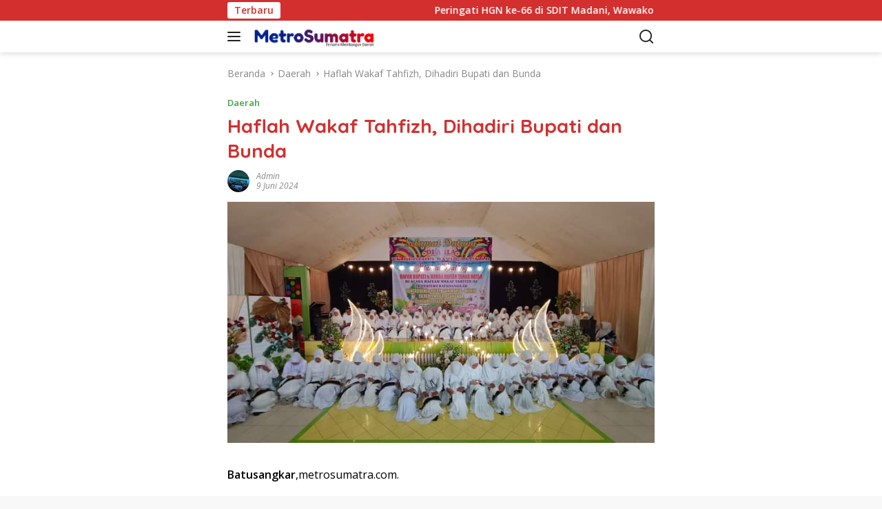

--- FILE ---
content_type: text/html; charset=utf-8
request_url: https://metrosumatranews.com/haflah-wakaf-tahfizh-dihadiri-bupati-dan-bunda/
body_size: 31359
content:
<!DOCTYPE html>
<html lang="id" itemscope itemtype="https://schema.org/BlogPosting" amp="" data-amp-auto-lightbox-disable transformed="self;v=1" i-amphtml-layout="" i-amphtml-no-boilerplate="" i-amphtml-binding>
<head><meta charset="UTF-8"><meta name="viewport" content="width=device-width"><link rel="preconnect" href="https://cdn.ampproject.org"><style amp-runtime="" i-amphtml-version="012512221826001">html{overflow-x:hidden!important}html.i-amphtml-fie{height:100%!important;width:100%!important}html:not([amp4ads]),html:not([amp4ads]) body{height:auto!important}html:not([amp4ads]) body{margin:0!important}body{-webkit-text-size-adjust:100%;-moz-text-size-adjust:100%;-ms-text-size-adjust:100%;text-size-adjust:100%}html.i-amphtml-singledoc.i-amphtml-embedded{-ms-touch-action:pan-y pinch-zoom;touch-action:pan-y pinch-zoom}html.i-amphtml-fie>body,html.i-amphtml-singledoc>body{overflow:visible!important}html.i-amphtml-fie:not(.i-amphtml-inabox)>body,html.i-amphtml-singledoc:not(.i-amphtml-inabox)>body{position:relative!important}html.i-amphtml-ios-embed-legacy>body{overflow-x:hidden!important;overflow-y:auto!important;position:absolute!important}html.i-amphtml-ios-embed{overflow-y:auto!important;position:static}#i-amphtml-wrapper{overflow-x:hidden!important;overflow-y:auto!important;position:absolute!important;top:0!important;left:0!important;right:0!important;bottom:0!important;margin:0!important;display:block!important}html.i-amphtml-ios-embed.i-amphtml-ios-overscroll,html.i-amphtml-ios-embed.i-amphtml-ios-overscroll>#i-amphtml-wrapper{-webkit-overflow-scrolling:touch!important}#i-amphtml-wrapper>body{position:relative!important;border-top:1px solid transparent!important}#i-amphtml-wrapper+body{visibility:visible}#i-amphtml-wrapper+body .i-amphtml-lightbox-element,#i-amphtml-wrapper+body[i-amphtml-lightbox]{visibility:hidden}#i-amphtml-wrapper+body[i-amphtml-lightbox] .i-amphtml-lightbox-element{visibility:visible}#i-amphtml-wrapper.i-amphtml-scroll-disabled,.i-amphtml-scroll-disabled{overflow-x:hidden!important;overflow-y:hidden!important}amp-instagram{padding:54px 0px 0px!important;background-color:#fff}amp-iframe iframe{box-sizing:border-box!important}[amp-access][amp-access-hide]{display:none}[subscriptions-dialog],body:not(.i-amphtml-subs-ready) [subscriptions-action],body:not(.i-amphtml-subs-ready) [subscriptions-section]{display:none!important}amp-experiment,amp-live-list>[update]{display:none}amp-list[resizable-children]>.i-amphtml-loading-container.amp-hidden{display:none!important}amp-list [fetch-error],amp-list[load-more] [load-more-button],amp-list[load-more] [load-more-end],amp-list[load-more] [load-more-failed],amp-list[load-more] [load-more-loading]{display:none}amp-list[diffable] div[role=list]{display:block}amp-story-page,amp-story[standalone]{min-height:1px!important;display:block!important;height:100%!important;margin:0!important;padding:0!important;overflow:hidden!important;width:100%!important}amp-story[standalone]{background-color:#000!important;position:relative!important}amp-story-page{background-color:#757575}amp-story .amp-active>div,amp-story .i-amphtml-loader-background{display:none!important}amp-story-page:not(:first-of-type):not([distance]):not([active]){transform:translateY(1000vh)!important}amp-autocomplete{position:relative!important;display:inline-block!important}amp-autocomplete>input,amp-autocomplete>textarea{padding:0.5rem;border:1px solid rgba(0,0,0,.33)}.i-amphtml-autocomplete-results,amp-autocomplete>input,amp-autocomplete>textarea{font-size:1rem;line-height:1.5rem}[amp-fx^=fly-in]{visibility:hidden}amp-script[nodom],amp-script[sandboxed]{position:fixed!important;top:0!important;width:1px!important;height:1px!important;overflow:hidden!important;visibility:hidden}
/*# sourceURL=/css/ampdoc.css*/[hidden]{display:none!important}.i-amphtml-element{display:inline-block}.i-amphtml-blurry-placeholder{transition:opacity 0.3s cubic-bezier(0.0,0.0,0.2,1)!important;pointer-events:none}[layout=nodisplay]:not(.i-amphtml-element){display:none!important}.i-amphtml-layout-fixed,[layout=fixed][width][height]:not(.i-amphtml-layout-fixed){display:inline-block;position:relative}.i-amphtml-layout-responsive,[layout=responsive][width][height]:not(.i-amphtml-layout-responsive),[width][height][heights]:not([layout]):not(.i-amphtml-layout-responsive),[width][height][sizes]:not(img):not([layout]):not(.i-amphtml-layout-responsive){display:block;position:relative}.i-amphtml-layout-intrinsic,[layout=intrinsic][width][height]:not(.i-amphtml-layout-intrinsic){display:inline-block;position:relative;max-width:100%}.i-amphtml-layout-intrinsic .i-amphtml-sizer{max-width:100%}.i-amphtml-intrinsic-sizer{max-width:100%;display:block!important}.i-amphtml-layout-container,.i-amphtml-layout-fixed-height,[layout=container],[layout=fixed-height][height]:not(.i-amphtml-layout-fixed-height){display:block;position:relative}.i-amphtml-layout-fill,.i-amphtml-layout-fill.i-amphtml-notbuilt,[layout=fill]:not(.i-amphtml-layout-fill),body noscript>*{display:block;overflow:hidden!important;position:absolute;top:0;left:0;bottom:0;right:0}body noscript>*{position:absolute!important;width:100%;height:100%;z-index:2}body noscript{display:inline!important}.i-amphtml-layout-flex-item,[layout=flex-item]:not(.i-amphtml-layout-flex-item){display:block;position:relative;-ms-flex:1 1 auto;flex:1 1 auto}.i-amphtml-layout-fluid{position:relative}.i-amphtml-layout-size-defined{overflow:hidden!important}.i-amphtml-layout-awaiting-size{position:absolute!important;top:auto!important;bottom:auto!important}i-amphtml-sizer{display:block!important}@supports (aspect-ratio:1/1){i-amphtml-sizer.i-amphtml-disable-ar{display:none!important}}.i-amphtml-blurry-placeholder,.i-amphtml-fill-content{display:block;height:0;max-height:100%;max-width:100%;min-height:100%;min-width:100%;width:0;margin:auto}.i-amphtml-layout-size-defined .i-amphtml-fill-content{position:absolute;top:0;left:0;bottom:0;right:0}.i-amphtml-replaced-content,.i-amphtml-screen-reader{padding:0!important;border:none!important}.i-amphtml-screen-reader{position:fixed!important;top:0px!important;left:0px!important;width:4px!important;height:4px!important;opacity:0!important;overflow:hidden!important;margin:0!important;display:block!important;visibility:visible!important}.i-amphtml-screen-reader~.i-amphtml-screen-reader{left:8px!important}.i-amphtml-screen-reader~.i-amphtml-screen-reader~.i-amphtml-screen-reader{left:12px!important}.i-amphtml-screen-reader~.i-amphtml-screen-reader~.i-amphtml-screen-reader~.i-amphtml-screen-reader{left:16px!important}.i-amphtml-unresolved{position:relative;overflow:hidden!important}.i-amphtml-select-disabled{-webkit-user-select:none!important;-ms-user-select:none!important;user-select:none!important}.i-amphtml-notbuilt,[layout]:not(.i-amphtml-element),[width][height][heights]:not([layout]):not(.i-amphtml-element),[width][height][sizes]:not(img):not([layout]):not(.i-amphtml-element){position:relative;overflow:hidden!important;color:transparent!important}.i-amphtml-notbuilt:not(.i-amphtml-layout-container)>*,[layout]:not([layout=container]):not(.i-amphtml-element)>*,[width][height][heights]:not([layout]):not(.i-amphtml-element)>*,[width][height][sizes]:not([layout]):not(.i-amphtml-element)>*{display:none}amp-img:not(.i-amphtml-element)[i-amphtml-ssr]>img.i-amphtml-fill-content{display:block}.i-amphtml-notbuilt:not(.i-amphtml-layout-container),[layout]:not([layout=container]):not(.i-amphtml-element),[width][height][heights]:not([layout]):not(.i-amphtml-element),[width][height][sizes]:not(img):not([layout]):not(.i-amphtml-element){color:transparent!important;line-height:0!important}.i-amphtml-ghost{visibility:hidden!important}.i-amphtml-element>[placeholder],[layout]:not(.i-amphtml-element)>[placeholder],[width][height][heights]:not([layout]):not(.i-amphtml-element)>[placeholder],[width][height][sizes]:not([layout]):not(.i-amphtml-element)>[placeholder]{display:block;line-height:normal}.i-amphtml-element>[placeholder].amp-hidden,.i-amphtml-element>[placeholder].hidden{visibility:hidden}.i-amphtml-element:not(.amp-notsupported)>[fallback],.i-amphtml-layout-container>[placeholder].amp-hidden,.i-amphtml-layout-container>[placeholder].hidden{display:none}.i-amphtml-layout-size-defined>[fallback],.i-amphtml-layout-size-defined>[placeholder]{position:absolute!important;top:0!important;left:0!important;right:0!important;bottom:0!important;z-index:1}amp-img[i-amphtml-ssr]:not(.i-amphtml-element)>[placeholder]{z-index:auto}.i-amphtml-notbuilt>[placeholder]{display:block!important}.i-amphtml-hidden-by-media-query{display:none!important}.i-amphtml-element-error{background:red!important;color:#fff!important;position:relative!important}.i-amphtml-element-error:before{content:attr(error-message)}i-amp-scroll-container,i-amphtml-scroll-container{position:absolute;top:0;left:0;right:0;bottom:0;display:block}i-amp-scroll-container.amp-active,i-amphtml-scroll-container.amp-active{overflow:auto;-webkit-overflow-scrolling:touch}.i-amphtml-loading-container{display:block!important;pointer-events:none;z-index:1}.i-amphtml-notbuilt>.i-amphtml-loading-container{display:block!important}.i-amphtml-loading-container.amp-hidden{visibility:hidden}.i-amphtml-element>[overflow]{cursor:pointer;position:relative;z-index:2;visibility:hidden;display:initial;line-height:normal}.i-amphtml-layout-size-defined>[overflow]{position:absolute}.i-amphtml-element>[overflow].amp-visible{visibility:visible}template{display:none!important}.amp-border-box,.amp-border-box *,.amp-border-box :after,.amp-border-box :before{box-sizing:border-box}amp-pixel{display:none!important}amp-analytics,amp-auto-ads,amp-story-auto-ads{position:fixed!important;top:0!important;width:1px!important;height:1px!important;overflow:hidden!important;visibility:hidden}amp-story{visibility:hidden!important}html.i-amphtml-fie>amp-analytics{position:initial!important}[visible-when-invalid]:not(.visible),form [submit-error],form [submit-success],form [submitting]{display:none}amp-accordion{display:block!important}@media (min-width:1px){:where(amp-accordion>section)>:first-child{margin:0;background-color:#efefef;padding-right:20px;border:1px solid #dfdfdf}:where(amp-accordion>section)>:last-child{margin:0}}amp-accordion>section{float:none!important}amp-accordion>section>*{float:none!important;display:block!important;overflow:hidden!important;position:relative!important}amp-accordion,amp-accordion>section{margin:0}amp-accordion:not(.i-amphtml-built)>section>:last-child{display:none!important}amp-accordion:not(.i-amphtml-built)>section[expanded]>:last-child{display:block!important}
/*# sourceURL=/css/ampshared.css*/</style><meta name="robots" content="max-image-preview:large"><meta name="msapplication-TileImage" content="https://metrosumatranews.com/wp-content/uploads/2024/06/FB_IMG_1717920568333.jpg"><meta property="og:image" content="https://metrosumatranews.com/wp-content/uploads/2024/06/FB_IMG_1717920568333.jpg"><meta property="og:image:secure_url" content="https://metrosumatranews.com/wp-content/uploads/2024/06/FB_IMG_1717920568333.jpg"><meta property="og:image:width" content="720"><meta property="og:image:height" content="406"><meta property="og:image:alt" content="FB_IMG_1717920568333"><meta property="og:image:type" content="image/jpeg"><meta property="og:description" content="Batusangkar,metrosumatra.com. Apresiasi kepada kepala sekolah dan jajaran TK Pertiwi Batusangkar, yang telah melaksanakan haflah wakaf tahfizh bagi 74 muridnya.  Itulah yang disampaikan Bupati Tanah Datar Eka Putra saat menghadiri acara tersebut, Sabtu (8/6/2024) lalu di aula TK Pertiwi Batusangkar.  Pada kesempatan itu juga hadir Bunda Tahfidz Tanah Datar Ny. Lise Eka Putra, Sekretaris Dinas Pendidikan..."><meta property="og:type" content="article"><meta property="og:locale" content="id"><meta property="og:site_name" content="METRO SUMATRA NEWS"><meta property="og:title" content="Haflah Wakaf Tahfizh, Dihadiri Bupati dan Bunda"><meta property="og:url" content="https://metrosumatranews.com/haflah-wakaf-tahfizh-dihadiri-bupati-dan-bunda/"><meta property="og:updated_time" content="2025-01-16T13:32:24+07:00"><meta property="article:published_time" content="2024-06-09T08:09:56+00:00"><meta property="article:modified_time" content="2025-01-16T06:32:24+00:00"><meta property="article:section" content="Daerah"><meta property="article:author:username" content="admin"><meta property="twitter:partner" content="ogwp"><meta property="twitter:card" content="summary_large_image"><meta property="twitter:image" content="https://metrosumatranews.com/wp-content/uploads/2024/06/FB_IMG_1717920568333.jpg"><meta property="twitter:image:alt" content="FB_IMG_1717920568333"><meta property="twitter:title" content="Haflah Wakaf Tahfizh, Dihadiri Bupati dan Bunda"><meta property="twitter:description" content="Batusangkar,metrosumatra.com. Apresiasi kepada kepala sekolah dan jajaran TK Pertiwi Batusangkar, yang telah melaksanakan haflah wakaf tahfizh bagi 74 muridnya.  Itulah yang disampaikan Bupati..."><meta property="twitter:url" content="https://metrosumatranews.com/haflah-wakaf-tahfizh-dihadiri-bupati-dan-bunda/"><meta property="twitter:label1" content="Reading time"><meta property="twitter:data1" content="1 minute"><meta itemprop="image" content="https://metrosumatranews.com/wp-content/uploads/2024/06/FB_IMG_1717920568333.jpg"><meta itemprop="name" content="Haflah Wakaf Tahfizh, Dihadiri Bupati dan Bunda"><meta itemprop="description" content="Batusangkar,metrosumatra.com. Apresiasi kepada kepala sekolah dan jajaran TK Pertiwi Batusangkar, yang telah melaksanakan haflah wakaf tahfizh bagi 74 muridnya.  Itulah yang disampaikan Bupati Tanah Datar Eka Putra saat menghadiri acara tersebut, Sabtu (8/6/2024) lalu di aula TK Pertiwi Batusangkar.  Pada kesempatan itu juga hadir Bunda Tahfidz Tanah Datar Ny. Lise Eka Putra, Sekretaris Dinas Pendidikan..."><meta itemprop="datePublished" content="2024-06-09"><meta itemprop="dateModified" content="2025-01-16T06:32:24+00:00"><meta property="profile:username" content="admin"><meta name="generator" content="WordPress 6.8.3"><meta name="generator" content="AMP Plugin v2.5.5; mode=standard"><link rel="preconnect" href="https://fonts.gstatic.com" crossorigin=""><link rel="dns-prefetch" href="https://fonts.gstatic.com"><link rel="preconnect" href="https://fonts.gstatic.com/" crossorigin=""><link rel="dns-prefetch" href="//fonts.googleapis.com"><script async="" src="https://cdn.ampproject.org/v0.mjs" type="module" crossorigin="anonymous"></script><script async nomodule src="https://cdn.ampproject.org/v0.js" crossorigin="anonymous"></script><script src="https://cdn.ampproject.org/v0/amp-bind-0.1.mjs" async="" custom-element="amp-bind" type="module" crossorigin="anonymous"></script><script async nomodule src="https://cdn.ampproject.org/v0/amp-bind-0.1.js" crossorigin="anonymous" custom-element="amp-bind"></script><script src="https://cdn.ampproject.org/v0/amp-form-0.1.mjs" async="" custom-element="amp-form" type="module" crossorigin="anonymous"></script><script async nomodule src="https://cdn.ampproject.org/v0/amp-form-0.1.js" crossorigin="anonymous" custom-element="amp-form"></script><link crossorigin="anonymous" rel="stylesheet" id="wpberita-fonts-css" href="https://fonts.googleapis.com/css?family=Quicksand%3A600%2C600%2C700%7COpen+Sans%3A400%2Citalic%2C600&amp;subset=latin&amp;display=swap&amp;ver=2.1.6" media="all"><style amp-custom="">amp-img:is([sizes="auto" i], [sizes^="auto," i]){contain-intrinsic-size:3000px 1500px}amp-img.amp-wp-enforced-sizes{object-fit:contain}amp-img img,amp-img noscript{image-rendering:inherit;object-fit:inherit;object-position:inherit}.menu-item amp-img._mi{display:inline-block;vertical-align:middle}.menu-item amp-img._before{margin-right:.5em}:where(.wp-block-button__link){border-radius:9999px;box-shadow:none;padding:calc(.667em + 2px) calc(1.333em + 2px);text-decoration:none}:root :where(.wp-block-button .wp-block-button__link.is-style-outline),:root :where(.wp-block-button.is-style-outline>.wp-block-button__link){border:2px solid;padding:.667em 1.333em}:root :where(.wp-block-button .wp-block-button__link.is-style-outline:not(.has-text-color)),:root :where(.wp-block-button.is-style-outline>.wp-block-button__link:not(.has-text-color)){color:currentColor}:root :where(.wp-block-button .wp-block-button__link.is-style-outline:not(.has-background)),:root :where(.wp-block-button.is-style-outline>.wp-block-button__link:not(.has-background)){background-color:initial;background-image:none}:where(.wp-block-columns){margin-bottom:1.75em}:where(.wp-block-columns.has-background){padding:1.25em 2.375em}:where(.wp-block-post-comments input[type=submit]){border:none}:where(.wp-block-cover-image:not(.has-text-color)),:where(.wp-block-cover:not(.has-text-color)){color:#fff}:where(.wp-block-cover-image.is-light:not(.has-text-color)),:where(.wp-block-cover.is-light:not(.has-text-color)){color:#000}:root :where(.wp-block-cover h1:not(.has-text-color)),:root :where(.wp-block-cover h2:not(.has-text-color)),:root :where(.wp-block-cover h3:not(.has-text-color)),:root :where(.wp-block-cover h4:not(.has-text-color)),:root :where(.wp-block-cover h5:not(.has-text-color)),:root :where(.wp-block-cover h6:not(.has-text-color)),:root :where(.wp-block-cover p:not(.has-text-color)){color:inherit}:where(.wp-block-file){margin-bottom:1.5em}:where(.wp-block-file__button){border-radius:2em;display:inline-block;padding:.5em 1em}:where(.wp-block-file__button):is(a):active,:where(.wp-block-file__button):is(a):focus,:where(.wp-block-file__button):is(a):hover,:where(.wp-block-file__button):is(a):visited{box-shadow:none;color:#fff;opacity:.85;text-decoration:none}:where(.wp-block-group.wp-block-group-is-layout-constrained){position:relative}@keyframes show-content-image{0%{visibility:hidden}99%{visibility:hidden}to{visibility:visible}}@keyframes turn-on-visibility{0%{opacity:0}to{opacity:1}}@keyframes turn-off-visibility{0%{opacity:1;visibility:visible}99%{opacity:0;visibility:visible}to{opacity:0;visibility:hidden}}@keyframes lightbox-zoom-in{0%{transform:translate(calc(( -100vw + var(--wp--lightbox-scrollbar-width) ) / 2 + var(--wp--lightbox-initial-left-position)),calc(-50vh + var(--wp--lightbox-initial-top-position))) scale(var(--wp--lightbox-scale))}to{transform:translate(-50%,-50%) scale(1)}}@keyframes lightbox-zoom-out{0%{transform:translate(-50%,-50%) scale(1);visibility:visible}99%{visibility:visible}to{transform:translate(calc(( -100vw + var(--wp--lightbox-scrollbar-width) ) / 2 + var(--wp--lightbox-initial-left-position)),calc(-50vh + var(--wp--lightbox-initial-top-position))) scale(var(--wp--lightbox-scale));visibility:hidden}}:where(.wp-block-latest-comments:not([data-amp-original-style*=line-height] .wp-block-latest-comments__comment)){line-height:1.1}:where(.wp-block-latest-comments:not([data-amp-original-style*=line-height] .wp-block-latest-comments__comment-excerpt p)){line-height:1.8}:root :where(.wp-block-latest-posts.is-grid){padding:0}:root :where(.wp-block-latest-posts.wp-block-latest-posts__list){padding-left:0}ul{box-sizing:border-box}:root :where(.wp-block-list.has-background){padding:1.25em 2.375em}:where(.wp-block-navigation.has-background .wp-block-navigation-item a:not(.wp-element-button)),:where(.wp-block-navigation.has-background .wp-block-navigation-submenu a:not(.wp-element-button)){padding:.5em 1em}:where(.wp-block-navigation .wp-block-navigation__submenu-container .wp-block-navigation-item a:not(.wp-element-button)),:where(.wp-block-navigation .wp-block-navigation__submenu-container .wp-block-navigation-submenu a:not(.wp-element-button)),:where(.wp-block-navigation .wp-block-navigation__submenu-container .wp-block-navigation-submenu button.wp-block-navigation-item__content),:where(.wp-block-navigation .wp-block-navigation__submenu-container .wp-block-pages-list__item button.wp-block-navigation-item__content){padding:.5em 1em}@keyframes overlay-menu__fade-in-animation{0%{opacity:0;transform:translateY(.5em)}to{opacity:1;transform:translateY(0)}}:root :where(p.has-background){padding:1.25em 2.375em}:where(p.has-text-color:not(.has-link-color)) a{color:inherit}:where(.wp-block-post-comments-form) input:not([type=submit]){border:1px solid #949494;font-family:inherit;font-size:1em}:where(.wp-block-post-comments-form) input:where(:not([type=submit]):not([type=checkbox])){padding:calc(.667em + 2px)}:where(.wp-block-post-excerpt){box-sizing:border-box;margin-bottom:var(--wp--style--block-gap);margin-top:var(--wp--style--block-gap)}:where(.wp-block-preformatted.has-background){padding:1.25em 2.375em}:where(.wp-block-search__button){border:1px solid #ccc;padding:6px 10px}:where(.wp-block-search__input){font-family:inherit;font-size:inherit;font-style:inherit;font-weight:inherit;letter-spacing:inherit;line-height:inherit;text-transform:inherit}:where(.wp-block-search__button-inside .wp-block-search__inside-wrapper){border:1px solid #949494;box-sizing:border-box;padding:4px}:where(.wp-block-search__button-inside .wp-block-search__inside-wrapper) :where(.wp-block-search__button){padding:4px 8px}:root :where(.wp-block-separator.is-style-dots){height:auto;line-height:1;text-align:center}:root :where(.wp-block-separator.is-style-dots):before{color:currentColor;content:"···";font-family:serif;font-size:1.5em;letter-spacing:2em;padding-left:2em}:root :where(.wp-block-site-logo.is-style-rounded){border-radius:9999px}:root :where(.wp-block-social-links .wp-social-link a){padding:.25em}:root :where(.wp-block-social-links.is-style-logos-only .wp-social-link a){padding:0}:root :where(.wp-block-social-links.is-style-pill-shape .wp-social-link a){padding-left:.6666666667em;padding-right:.6666666667em}:root :where(.wp-block-tag-cloud.is-style-outline){display:flex;flex-wrap:wrap;gap:1ch}:root :where(.wp-block-tag-cloud.is-style-outline a){border:1px solid;margin-right:0;padding:1ch 2ch}:root :where(.wp-block-tag-cloud.is-style-outline a):not(#_#_#_#_#_#_#_#_){font-size:unset;text-decoration:none}:root :where(.wp-block-table-of-contents){box-sizing:border-box}:where(.wp-block-term-description){box-sizing:border-box;margin-bottom:var(--wp--style--block-gap);margin-top:var(--wp--style--block-gap)}:where(pre.wp-block-verse){font-family:inherit}.entry-content{counter-reset:footnotes}:root{--wp--preset--font-size--normal:16px;--wp--preset--font-size--huge:42px}.screen-reader-text{border:0;clip-path:inset(50%);height:1px;margin:-1px;overflow:hidden;padding:0;position:absolute;width:1px}.screen-reader-text:not(#_#_#_#_#_#_#_){word-wrap:normal}.screen-reader-text:focus{background-color:#ddd;clip-path:none;color:#444;display:block;font-size:1em;height:auto;left:5px;line-height:normal;padding:15px 23px 14px;text-decoration:none;top:5px;width:auto;z-index:100000}html :where(.has-border-color){border-style:solid}html :where([data-amp-original-style*=border-top-color]){border-top-style:solid}html :where([data-amp-original-style*=border-right-color]){border-right-style:solid}html :where([data-amp-original-style*=border-bottom-color]){border-bottom-style:solid}html :where([data-amp-original-style*=border-left-color]){border-left-style:solid}html :where([data-amp-original-style*=border-width]){border-style:solid}html :where([data-amp-original-style*=border-top-width]){border-top-style:solid}html :where([data-amp-original-style*=border-right-width]){border-right-style:solid}html :where([data-amp-original-style*=border-bottom-width]){border-bottom-style:solid}html :where([data-amp-original-style*=border-left-width]){border-left-style:solid}html :where(amp-img[class*=wp-image-]),html :where(amp-anim[class*=wp-image-]){height:auto;max-width:100%}:where(figure){margin:0 0 1em}html :where(.is-position-sticky){--wp-admin--admin-bar--position-offset:var(--wp-admin--admin-bar--height,0px)}@media screen and (max-width:600px){html :where(.is-position-sticky){--wp-admin--admin-bar--position-offset:0px}}:root{--wp--preset--aspect-ratio--square:1;--wp--preset--aspect-ratio--4-3:4/3;--wp--preset--aspect-ratio--3-4:3/4;--wp--preset--aspect-ratio--3-2:3/2;--wp--preset--aspect-ratio--2-3:2/3;--wp--preset--aspect-ratio--16-9:16/9;--wp--preset--aspect-ratio--9-16:9/16;--wp--preset--color--black:#000;--wp--preset--color--cyan-bluish-gray:#abb8c3;--wp--preset--color--white:#fff;--wp--preset--color--pale-pink:#f78da7;--wp--preset--color--vivid-red:#cf2e2e;--wp--preset--color--luminous-vivid-orange:#ff6900;--wp--preset--color--luminous-vivid-amber:#fcb900;--wp--preset--color--light-green-cyan:#7bdcb5;--wp--preset--color--vivid-green-cyan:#00d084;--wp--preset--color--pale-cyan-blue:#8ed1fc;--wp--preset--color--vivid-cyan-blue:#0693e3;--wp--preset--color--vivid-purple:#9b51e0;--wp--preset--gradient--vivid-cyan-blue-to-vivid-purple:linear-gradient(135deg,rgba(6,147,227,1) 0%,#9b51e0 100%);--wp--preset--gradient--light-green-cyan-to-vivid-green-cyan:linear-gradient(135deg,#7adcb4 0%,#00d082 100%);--wp--preset--gradient--luminous-vivid-amber-to-luminous-vivid-orange:linear-gradient(135deg,rgba(252,185,0,1) 0%,rgba(255,105,0,1) 100%);--wp--preset--gradient--luminous-vivid-orange-to-vivid-red:linear-gradient(135deg,rgba(255,105,0,1) 0%,#cf2e2e 100%);--wp--preset--gradient--very-light-gray-to-cyan-bluish-gray:linear-gradient(135deg,#eee 0%,#a9b8c3 100%);--wp--preset--gradient--cool-to-warm-spectrum:linear-gradient(135deg,#4aeadc 0%,#9778d1 20%,#cf2aba 40%,#ee2c82 60%,#fb6962 80%,#fef84c 100%);--wp--preset--gradient--blush-light-purple:linear-gradient(135deg,#ffceec 0%,#9896f0 100%);--wp--preset--gradient--blush-bordeaux:linear-gradient(135deg,#fecda5 0%,#fe2d2d 50%,#6b003e 100%);--wp--preset--gradient--luminous-dusk:linear-gradient(135deg,#ffcb70 0%,#c751c0 50%,#4158d0 100%);--wp--preset--gradient--pale-ocean:linear-gradient(135deg,#fff5cb 0%,#b6e3d4 50%,#33a7b5 100%);--wp--preset--gradient--electric-grass:linear-gradient(135deg,#caf880 0%,#71ce7e 100%);--wp--preset--gradient--midnight:linear-gradient(135deg,#020381 0%,#2874fc 100%);--wp--preset--font-size--small:13px;--wp--preset--font-size--medium:20px;--wp--preset--font-size--large:36px;--wp--preset--font-size--x-large:42px;--wp--preset--spacing--20:.44rem;--wp--preset--spacing--30:.67rem;--wp--preset--spacing--40:1rem;--wp--preset--spacing--50:1.5rem;--wp--preset--spacing--60:2.25rem;--wp--preset--spacing--70:3.38rem;--wp--preset--spacing--80:5.06rem;--wp--preset--shadow--natural:6px 6px 9px rgba(0,0,0,.2);--wp--preset--shadow--deep:12px 12px 50px rgba(0,0,0,.4);--wp--preset--shadow--sharp:6px 6px 0px rgba(0,0,0,.2);--wp--preset--shadow--outlined:6px 6px 0px -3px rgba(255,255,255,1),6px 6px rgba(0,0,0,1);--wp--preset--shadow--crisp:6px 6px 0px rgba(0,0,0,1)}:where(.is-layout-flex){gap:.5em}:where(.is-layout-grid){gap:.5em}:where(.wp-block-columns.is-layout-flex){gap:2em}:where(.wp-block-columns.is-layout-grid){gap:2em}:where(.wp-block-post-template.is-layout-flex){gap:1.25em}:where(.wp-block-post-template.is-layout-grid){gap:1.25em}:where(.wp-block-post-template.is-layout-flex){gap:1.25em}:where(.wp-block-post-template.is-layout-grid){gap:1.25em}:where(.wp-block-columns.is-layout-flex){gap:2em}:where(.wp-block-columns.is-layout-grid){gap:2em}:root :where(.wp-block-pullquote){font-size:1.5em;line-height:1.6}body{--font-reguler:400;--font-bold:600;--background-color:#f8f8f8;--scheme-color:#d32f2f;--secondscheme-color:#43a047;--bigheadline-color:#f1c40f;--main-color:#000;--link-color-body:#000;--hoverlink-color-body:#d32f2f;--border-color:#ddd;--header-bgcolor:#fff;--topnav-color:#222;--mainmenu-bgcolor:#d32f2f;--mainmenu-color:#fff;--mainmenu-hovercolor:#f1c40f;--secondmenu-bgcolor:#e53935;--secondmenu-color:#000;--secondmenu-hovercolor:#d32f2f;--content-bgcolor:#fff;--content-greycolor:#888;--button-bgcolor:#43a047;--button-color:#fff;--footer-bgcolor:#f0f0f0;--footer-color:#888;--footer-linkcolor:#888;--footer-hover-linkcolor:#888;--greybody-bgcolor:#efefef;--rgbacolor:var(--rgbacolor,rgba(0,0,0,.05));--btn-prev:url("data:image/svg+xml,%3Csvg%20xmlns%3D%22http%3A%2F%2Fwww.w3.org%2F2000%2Fsvg%22%20xmlns%3Axlink%3D%22http%3A%2F%2Fwww.w3.org%2F1999%2Fxlink%22%20width%3D%221em%22%20height%3D%221em%22%20preserveAspectRatio%3D%22xMidYMid%20meet%22%20viewBox%3D%220%200%2024%2024%22%3E%3Cg%20fill%3D%22none%22%20stroke%3D%22%23111%22%20stroke-width%3D%222%22%20stroke-linecap%3D%22round%22%20stroke-linejoin%3D%22round%22%3E%3Cpath%20d%3D%22M19%2012H5%22%2F%3E%3Cpath%20d%3D%22M12%2019l-7-7l7-7%22%2F%3E%3C%2Fg%3E%3C%2Fsvg%3E");--btn-next:url("data:image/svg+xml,%3Csvg%20xmlns%3D%22http%3A%2F%2Fwww.w3.org%2F2000%2Fsvg%22%20xmlns%3Axlink%3D%22http%3A%2F%2Fwww.w3.org%2F1999%2Fxlink%22%20width%3D%221em%22%20height%3D%221em%22%20preserveAspectRatio%3D%22xMidYMid%20meet%22%20viewBox%3D%220%200%2024%2024%22%3E%3Cg%20fill%3D%22none%22%20stroke%3D%22%23111%22%20stroke-width%3D%222%22%20stroke-linecap%3D%22round%22%20stroke-linejoin%3D%22round%22%3E%3Cpath%20d%3D%22M5%2012h14%22%2F%3E%3Cpath%20d%3D%22M12%205l7%207l-7%207%22%2F%3E%3C%2Fg%3E%3C%2Fsvg%3E")}html{line-height:1.15}body{margin:0}main{display:block}h1{font-size:2em;margin:.67em 0}a{background-color:transparent}strong{font-weight:var(--font-bold,700)}amp-img{border-style:none}button,input{font-family:inherit;font-size:100%;line-height:1.15;margin:0}button,input{overflow:visible}button{text-transform:none}[type="button"],[type="reset"],[type="submit"],button{-webkit-appearance:button;appearance:button}[type="button"]::-moz-focus-inner,[type="reset"]::-moz-focus-inner,[type="submit"]::-moz-focus-inner,button::-moz-focus-inner{border-style:none;padding:0}[type="button"]:-moz-focusring,[type="reset"]:-moz-focusring,[type="submit"]:-moz-focusring,button:-moz-focusring{outline:1px dotted ButtonText}[type="checkbox"],[type="radio"]{box-sizing:border-box;padding:0}[type="number"]::-webkit-inner-spin-button,[type="number"]::-webkit-outer-spin-button{height:auto}[type="search"]{-webkit-appearance:textfield;appearance:textfield;outline-offset:-2px}[type="search"]::-webkit-search-decoration{-webkit-appearance:none}::-webkit-file-upload-button{-webkit-appearance:button;font:inherit}[hidden]{display:none}amp-img._mi{color:var(--content-greycolor,#888);font-size:22px;width:22px;height:22px;line-height:1;margin-top:0}amp-img._mi:not(#_#_#_#_#_#_#_#_){vertical-align:-.25em}.menu-item amp-img._mi{font-size:18px;width:18px;height:18px}.menu-item amp-img._mi:not(#_#_#_#_#_#_#_#_){vertical-align:-.15em}*,*::before,*::after{box-sizing:border-box}html{box-sizing:border-box}body,button,input{word-wrap:break-word;text-rendering:optimizeLegibility;-webkit-font-smoothing:antialiased;font-family:sans-serif;line-height:1.6;font-size:14px}h1,h3{clear:both;margin-top:0;margin-bottom:10px;line-height:1.3;hyphens:auto}h1{font-size:24px}h3{font-size:20px}p{margin-top:0;margin-bottom:20px;word-wrap:break-word}svg{display:inline-block;height:auto;max-width:100%}body{background-color:var(--background-color,#f8f8f8);color:var(--main-color,#000);font-weight:var(--font-reguler,400)}ul{margin:0 0 1.5em 0}ul{list-style:disc}li > ul{margin-bottom:0;margin-left:0}amp-img{vertical-align:middle;height:auto;max-width:100%}figure{margin:1em 0}a{text-decoration:none;-webkit-tap-highlight-color:transparent;transition:.3s;color:var(--link-color-body,#000)}.entry-content-single a,a:hover,a:focus,a:active{outline:0;color:var(--hoverlink-color-body,#d32f2f)}.entry-content-single a:hover,p a{text-decoration:underline}a.button,button,input.button,input[type="button"],input[type="reset"],input[type="submit"]{transition:.3s;border-radius:3px;padding:8px 15px;cursor:pointer;font-size:14px;background-color:var(--button-bgcolor,#43a047);color:var(--button-color,#fff);overflow:visible;position:relative;outline:none;left:auto;display:inline-block}a.button:not(#_#_#_#_#_#_#_#_),button:not(#_#_#_#_#_#_#_#_),input.button:not(#_#_#_#_#_#_#_#_),input[type="button"]:not(#_#_#_#_#_#_#_#_),input[type="reset"]:not(#_#_#_#_#_#_#_#_),input[type="submit"]:not(#_#_#_#_#_#_#_#_){border:none}input[type="text"],input[type="email"],input[type="url"],input[type="password"],input[type="search"],input[type="number"],input[type="tel"],input[type="range"],input[type="date"],input[type="month"],input[type="week"],input[type="time"],input[type="datetime"],input[type="datetime-local"],input[type="color"]{outline:none;font-size:14px;color:var(--content-greycolor,#888);background-color:var(--content-bgcolor,#fff);border:1px solid var(--border-color,#ccc);border-radius:3px;padding:7px 15px}input[type="text"]:focus,input[type="email"]:focus,input[type="url"]:focus,input[type="password"]:focus,input[type="search"]:focus,input[type="number"]:focus,input[type="tel"]:focus,input[type="range"]:focus,input[type="date"]:focus,input[type="month"]:focus,input[type="week"]:focus,input[type="time"]:focus,input[type="datetime"]:focus,input[type="datetime-local"]:focus,input[type="color"]:focus{color:var(--main-color,#000)}button[disabled],button:disabled,a.button[disabled],a.button:disabled,input[disabled],input:disabled{user-select:none;opacity:.3}button[disabled]:not(#_#_#_#_#_#_#_#_),button:disabled:not(#_#_#_#_#_#_#_#_),a.button[disabled]:not(#_#_#_#_#_#_#_#_),a.button:disabled:not(#_#_#_#_#_#_#_#_),input[disabled]:not(#_#_#_#_#_#_#_#_),input:disabled:not(#_#_#_#_#_#_#_#_){cursor:not-allowed}.img-cicle{border-radius:50%}.text-center{text-align:center}.list-table{width:100%;display:table;position:relative}.table-row{display:table-row}.table-cell{display:table-cell;vertical-align:middle;height:100%}.list-flex{display:flex;align-items:center}.row-flex{display:inline-flex}.table-row{display:table-row}.table-cell{display:table-cell;vertical-align:middle;height:100%}.clearfix:before,.clearfix:after,.container:before,.container:after,.row:before,.row:after{content:" ";display:table}.clearfix:after,.container:after,.row:after{clear:both}.pull-right:not(#_#_#_#_#_#_#_){float:right}.gmr-topnavwrap{width:100%;background-color:var(--header-bgcolor,#fff);box-shadow:0 0 10px 0 rgba(0,0,0,.2);z-index:9999;position:sticky;right:0;left:0;top:0;margin:0 auto;transition:all .3s ease}@media (max-width: 600px){.gmr-topnavwrap.gmr-table-search{display:none}}.gmr-topnavwrap .row-flex.gmr-navright{margin-left:auto;max-width:250px}.gmr-topnavwrap .row-flex #gmr-responsive-menu,.gmr-topnavwrap .row-flex.gmr-navright .pull-right,.gmr-topnavwrap .row-flex .gmr-searchform{height:34px;margin:6px 0;position:relative;color:var(--topnav-color,#222)}.gmr-topnavwrap .row-flex .gmr-searchform{max-width:330px;display:block}.gmr-topnavwrap .row-flex .gmr-searchform input{outline:none;text-align:left;width:100%;background:none;margin:0;height:34px;background-color:var(--rgbacolor,rgba(0,0,0,.05));padding:7px 40px 7px 15px;-webkit-box-sizing:border-box;-moz-box-sizing:border-box;box-sizing:border-box;border-radius:20px}.gmr-topnavwrap .row-flex .gmr-searchform input:not(#_#_#_#_#_#_#_#_){border:none}.gmr-topnavwrap .row-flex .gmr-searchform button{position:absolute;right:0;top:0;border:none;cursor:pointer;outline:none;background-color:transparent;padding:5px 10px;border-radius:15px;color:var(--content-greycolor,#888)}.gmr-topnavwrap .row-flex .gmr-searchform button svg{width:20px;height:20px;line-height:20px;vertical-align:-.4em;padding:0}.topnav-button{padding:5px 12px;display:inline-flex;margin:6px 0 6px 10px;text-decoration:none;font-size:13px;line-height:1.7;text-align:center;-webkit-box-sizing:content-box;-moz-box-sizing:content-box;box-sizing:content-box;background-color:var(--rgbacolor,rgba(0,0,0,.05));border-radius:5px}#search-menu-button{padding:5px 0;margin:6px 0 6px 10px}#search-menu-button:not(#_#_#_#_#_#_#_){background-color:transparent}#search-menu-button svg{height:23px;width:23px;line-height:13px;vertical-align:-.525em;padding:0}.gmr-search-btn{display:none}@media (max-width: 992px){.gmr-search-btn{display:inline-block;position:relative}}.container{margin-right:auto;margin-left:auto;padding-left:15px;padding-right:15px}@media (min-width: 768px){.container{max-width:728px}}@media (min-width: 992px){.container{max-width:952px}}@media (min-width: 1200px){.container{max-width:1070px}}.row{margin-left:-15px;margin-right:-15px;display:flex;flex-wrap:wrap;align-items:flex-start}.col-md-8{position:relative;min-height:1px;padding-left:15px;padding-right:15px;width:100%}@media (min-width: 992px){.col-md-8{flex:0 0 auto;width:66.66666667%}}@media (min-width: 1200px){.col-md-8{flex:0 0 auto;width:66.66666667%}}.site{margin:0 auto 0;background-color:var(--content-bgcolor,#fff)}h3.related-text{position:relative;font-size:18px;color:var(--scheme-color,#d32f2f);padding-top:15px}h3.related-text:before{content:"";border-top:2px solid var(--scheme-color,#f44336);width:50px;position:absolute;display:block;top:-2px}h3.related-text{border-top:2px solid var(--border-color,#ccc)}h1.entry-title{font-size:28px;color:var(--scheme-color,#d32f2f)}@media (max-width: 992px){h1.entry-title{font-size:24px}}ul.social-icon{margin:0 auto;padding:0;list-style:none}ul.social-icon > li{vertical-align:middle;display:inline-block;position:relative;margin-left:5px}ul.social-icon > li > a{position:relative;display:block;line-height:20px}ul.social-icon > li svg{height:32px;width:32px;line-height:32px;padding:4px;display:inline-block;vertical-align:middle;border-radius:50%}ul.social-icon > li path{fill:#fff}ul.social-icon > li .twitter svg{background-color:#0f1419}ul.social-icon > li .facebook svg{background-color:#3c5a99}ul.social-icon > li .pinterest svg{background-color:#bd081c}ul.social-icon > li .instagram svg{background-color:#e4405f}ul.social-icon > li .whatsapp svg{background-color:#25d366}ul.social-icon > li .telegram svg{background-color:#08c}ul.social-icon > li .rss svg{background-color:#ee802f}ul.gmr-socialicon-share{margin:0;padding:0}ul.gmr-socialicon-share li{text-align:center;display:inline-block;margin:0 0 0 10px}ul.gmr-socialicon-share li:first-child:not(#_#_#_#_#_#_#_#_){margin:0 0 0 0}ul.gmr-socialicon-share li a{background-color:var(--rgbacolor,rgba(0,0,0,.05));display:block;width:30px;height:30px;line-height:36px;border-radius:3px}ul.gmr-socialicon-share li svg{font-size:16px;width:16px;height:16px}@media (max-width: 480px){.comments-link .text-comment{display:none}}.breadcrumbs{font-size:14px;color:var(--content-greycolor,#888)}.breadcrumbs a{color:var(--content-greycolor,#888)}.breadcrumbs .separator{display:inline-block;position:relative;margin-left:3px;margin-right:3px;margin-top:-2px;top:auto;bottom:auto;vertical-align:middle;content:" ";border-bottom:1px solid var(--content-greycolor,#888);border-right:1px solid var(--content-greycolor,#888);-webkit-transform:rotate(45deg);-ms-transform:rotate(-45deg);transform:rotate(-45deg);height:4px;width:4px}.breadcrumbs .last-cl:not(#_#_#_#_#_#_#_){display:none}#primary-menu{background-color:var(--mainmenu-bgcolor,#d32f2f)}@keyframes anim{0%{display:none;transform:translateY(20%)}1%{display:block;opacity:0;transform:translateY(20%)}100%{opacity:1;transform:translateY(0%)}}#gmr-responsive-menu{height:34px;display:inline-flex;flex-wrap:nowrap;align-items:center;max-width:100px}#gmr-responsive-menu div.ktz-i-wrap{width:27px;height:27px;display:block;position:relative;border-radius:50%}#gmr-responsive-menu span.ktz-i{display:block;position:absolute;height:2px;left:0;background:var(--topnav-color,#222);border-radius:9px;opacity:1;-webkit-transform:rotate(0deg);-moz-transform:rotate(0deg);-o-transform:rotate(0deg);transform:rotate(0deg);-webkit-transition:.25s ease-in-out;-moz-transition:.25s ease-in-out;-o-transition:.25s ease-in-out;transition:.25s ease-in-out;width:19px}#gmr-responsive-menu span:nth-child(1){top:6px}#gmr-responsive-menu span:nth-child(2){top:12px}#gmr-responsive-menu span:nth-child(3){top:18px}.gmr-logo-mobile{display:none}.gmr-logo-mobile amp-img{max-height:34px;width:auto;display:inline-block;max-width:200px;margin-left:5px}.gmr-table-search{margin-left:10px}@media (max-width: 992px){#gmr-responsive-menu{max-width:36px}.gmr-logo-mobile{display:inline-flex;flex-wrap:nowrap;align-items:center;vertical-align:top;height:34px;margin:6px 0 6px 5px}.nomobile,.gmr-table-search{display:none}}.gmr-content{position:relative;padding-top:20px;padding-bottom:20px}article{position:relative;display:block;width:100%}.post-thumbnail{position:relative}.post{word-wrap:break-word}.site-main,article.post{margin-bottom:30px}.entry-header-single{margin-top:20px}.content-single header p{color:var(--content-greycolor,#888);line-height:1.5;font-size:16px;font-style:italic}.content-single .post-thumbnail{text-align:center}.content-single .post-thumbnail amp-img{width:100%}.updated:not(.published){display:none}.entry-content{margin:0 0 0;display:block;position:relative}.single-wrap{display:flex;justify-content:space-around;align-items:flex-start}@media (max-width: 992px){.single-wrap{display:block}}.entry-content-single{margin:0 0 20px;width:100%}.entry-content-single p{margin-top:20px}.meta-content{font-size:12px;line-height:14px;color:var(--content-greycolor,#888);text-transform:capitalize;font-style:italic}.gmr-cf-metacontent{margin-top:10px}.gmr-cf-metacontent span{margin-right:10px;padding-right:10px;border-right:1px solid var(--border-color,#ccc)}.gmr-cf-metacontent span:last-child{border-right:none}.meta-content a{color:var(--content-greycolor,#888)}.gmr-meta-topic{margin-bottom:5px;display:-webkit-box;-webkit-line-clamp:1;-webkit-box-orient:vertical;overflow:hidden;text-overflow:ellipsis}.gmr-meta-topic a{color:var(--secondscheme-color,#43a047)}.comments-link{font-size:13px}.comments-link a{background-color:var(--rgbacolor,rgba(0,0,0,.05));display:inline-block;max-height:30px;padding:4px 15px;border-radius:5px}.comments-link svg path{fill:var(--content-greycolor,#888)}.comments-link svg{font-size:16px;width:16px;height:16px;margin-right:5px;vertical-align:-.25em}.entry-footer-single{margin-top:20px}.screen-reader-text{border:0;clip:rect(1px,1px,1px,1px);clip-path:inset(50%);height:1px;margin:-1px;overflow:hidden;padding:0;width:1px}.screen-reader-text:not(#_#_#_#_#_#_#_){position:absolute;word-wrap:normal}.screen-reader-text:focus{background-color:#f1f1f1;box-shadow:0 0 2px 2px rgba(0,0,0,.6);clip-path:none;color:#21759b;display:block;font-size:.875rem;font-weight:var(--font-bold,700);height:auto;left:5px;line-height:normal;padding:15px 23px 14px;text-decoration:none;top:5px;width:auto;z-index:100000}.screen-reader-text:focus:not(#_#_#_#_#_#_#_){clip:auto}#primary[tabindex="-1"]:focus{outline:0}.cat-links-content{border-radius:15px;display:inline-block;font-size:13px}.recent-title{font-size:14px;display:inline-block;display:-webkit-box;margin-bottom:5px;line-height:1.3;-webkit-line-clamp:2;-webkit-box-orient:vertical;overflow:hidden;text-overflow:ellipsis}.wpberita-list-gallery{position:relative;margin-left:-12px;margin-right:-12px;display:flex;flex-wrap:wrap}.list-gallery{flex:0 0 auto;width:50%;position:relative;min-height:1px;padding-left:12px;padding-right:12px;margin-bottom:15px;overflow:hidden}.list-gallery.related-gallery{width:33.333333%;margin-bottom:30px}@media (max-width: 600px){.list-gallery.related-gallery{width:50%}}.list-gallery .post-thumbnail{display:block;overflow:hidden;position:relative;margin-bottom:10px}.list-gallery amp-img{display:block;width:100%;transition:.2s all ease-in-out}.list-gallery-title a{display:-webkit-box;-webkit-line-clamp:3;-webkit-box-orient:vertical;overflow:hidden;text-overflow:ellipsis}.gmr-gravatar-metasingle{width:42px}@keyframes gmr-ajax-loader{0%{top:88px;left:88px;width:0;height:0;opacity:1}100%{top:14px;left:14px;width:148px;height:148px;opacity:0}}@-webkit-keyframes gmr-ajax-loader{0%{top:88px;left:88px;width:0;height:0;opacity:1}100%{top:14px;left:14px;width:148px;height:148px;opacity:0}}#respond{position:relative}.gmr-related-post{margin-top:20px}.site-footer{padding:20px 0 40px;background-color:var(--footer-bgcolor,#f0f0f0);color:var(--footer-color,#888)}.site-footer a{color:var(--footer-linkcolor,#888)}.site-footer a:hover,.site-footer a:focus,.site-footer a:active{color:var(--footer-hover-linkcolor,#888)}.site-info{margin-top:20px;display:flex;justify-content:space-between;align-items:center;padding:8px 0;margin-bottom:20px;border-bottom:1px solid var(--border-color,#ddd)}@media (max-width: 991px){.site-info{display:block;text-align:center;border-bottom:none}}.gmr-footer-logo amp-img{max-width:180px}.footer-menu{margin-bottom:5px}.footer-menu ul{list-style:none;padding-left:0;margin:0}.footer-menu li{display:inline-block;margin-right:-4px}.footer-menu li:after{content:"-";height:10px;line-height:10px;font-size:14px;display:inline-block;margin:0}.footer-menu li:last-child:after{display:none}.footer-menu li a{display:inline-block;padding:0 8px;font-size:14px}.gmr-topnotification{padding-top:3px;padding-bottom:3px;width:100%;color:#fff;line-height:18px;font-size:14px;font-weight:700;background-color:var(--scheme-color,#d32f2f);overflow:hidden}.text-marquee{background-color:#fff;z-index:1;padding:3px 10px;border-radius:3px;color:var(--scheme-color,#d32f2f);white-space:nowrap}.gmr-topnotification a:not(#_#_#_#_#_#_#_#_){color:#fff}.gmr-topnotification a.gmr-recent-marquee{margin-right:60px;display:inline-block}.wrap-marquee{max-width:100%;overflow:hidden;white-space:nowrap}.gmr-topnotification div.marquee{padding:3px 10px;padding-left:100%;animation:marquee 35s linear infinite;-moz-animation:marquee 35s linear infinite;-webkit-animation:marquee 35s linear infinite}.gmr-topnotification div.marquee:hover{animation-play-state:paused}@keyframes marquee{0%{transform:translate(0,0)}100%{transform:translate(-100%,0)}}h1,h3,.heading-text,#navigationamp ul li a{font-family:Quicksand}h1,h3,.heading-text,#navigationamp ul li a{font-weight:600}h1 strong,h3 strong{font-weight:700}body{font-family:Open Sans;--font-reguler:400;--font-bold:600;--background-color:#f8f8f8;--main-color:#000;--link-color-body:#000;--hoverlink-color-body:#d32f2f;--border-color:#ccc;--button-bgcolor:#43a047;--button-color:#fff;--header-bgcolor:#fff;--topnav-color:#222;--bigheadline-color:#f1c40f;--mainmenu-color:#fff;--mainmenu-hovercolor:#f1c40f;--secondmenu-bgcolor:#aaa;--secondmenu-color:#fff;--secondmenu-hovercolor:#f1c40f;--content-bgcolor:#fff;--content-greycolor:#888;--greybody-bgcolor:#efefef;--footer-bgcolor:#f0f0f0;--footer-color:#666;--footer-linkcolor:#666;--footer-hover-linkcolor:#666}.entry-content-single{font-size:16px}body{--scheme-color:#d32f2f;--secondscheme-color:#43a047;--mainmenu-bgcolor:#d32f2f}body{margin:0}amp-img img{object-position:0 0}.gmr-thumbnail-single amp-img img{object-position:50% 50%}a.button,button,input.button,input[type="button"],input[type="reset"],input[type="submit"]{border:none}@media (min-width: 768px){.container{max-width:650px}}@media (min-width: 992px){.container{max-width:650px}}@media (min-width: 1200px){.container{max-width:650px}}.col-md-8{width:100%}@media (min-width: 992px){.col-md-8{width:100%}}@media (min-width: 1200px){.col-md-8{width:100%}}button#gmr-responsive-menu{transition:.3s;border-radius:4px;padding:0 0;cursor:pointer;font-size:14px;background-color:transparent;color:var(--topnav-color,#222)}.gmr-logo-mobile{display:inline-flex;flex-wrap:nowrap;align-items:center;vertical-align:top;height:34px;margin:6px 0 6px 5px}.gmr-logo-mobile amp-img img{object-position:0 0}.nomobile,.gmr-table-search{display:none}.gmr-search-btn{display:inline-block;position:relative}.gmr-topnavwrap{z-index:999999}button.topnav-button{background-color:transparent;color:var(--topnav-color,#222)}.gmr-search-btn #search-dropdown-container{position:absolute;top:auto;right:0;max-width:300px;width:220px;transition:all .3s;background-color:var(--content-bgcolor,#fff);padding:5px 10px;border-radius:3px;box-shadow:0 0 32px rgba(0,0,0,.2)}.gmr-search-btn .hidesearch{display:none}.gmr-topnavwrap .table-cell .hidesearch.toggled-on .gmr-searchform,.gmr-search-btn .hidesearch.toggled-on{display:block}#navigationamp{display:block;position:fixed;top:0;width:100%;max-width:300px;padding-bottom:60px;height:100%;overflow-y:scroll;background-color:var(--content-bgcolor,#fff);box-shadow:0 0 32px rgba(0,0,0,.2);left:-100%;right:auto;transition:left .5s;z-index:9999999}#navigationamp.toggled-on{left:0px}#navigationamp form{margin:0 15px}#navigationamp input[type=search],#navigationamp input[type=text]{width:100%;margin:10px 0 10px;display:block;clear:both}#navigationamp ul{list-style:none;margin:0 0 0;padding:0;background-color:transparent}#navigationamp ul{background-color:transparent}#navigationamp ul li{width:100%;display:block;list-style:none;padding:0;margin:0 0 0 0}#navigationamp ul li>a:hover{background-color:rgba(0,0,0,.05)}#navigationamp ul li.menu-item-has-children>a:hover{background-color:transparent}#navigationamp ul li a{padding:7px 25px;display:block;position:relative;font-size:16px;line-height:20px;text-decoration:none}#navigationamp ul li ul{border-bottom:0;margin:0}#navigationamp ul li.menu-item-has-children{border-bottom:1px solid var(--border-color,#ddd);width:100%;margin-bottom:10px;padding-top:10px;padding-bottom:10px}#navigationamp ul li.menu-item-has-children>a{cursor:default;font-size:16px}#navigationamp ul li ul li a{font-size:14px}#navigationamp amp-img._mi{color:var(--content-greycolor,#888);font-size:22px;line-height:1;width:22px;height:22px;vertical-align:-.25em;margin-top:0}#navigationamp amp-img._before{margin-right:.5em}#navigationamp amp-img._mi{display:inline-block;vertical-align:middle}#site-version-switcher{margin-top:20px}#navigationamp button.close-topnavmenu-amp{background-color:transparent;padding:0;border-color:transparent}#navigationamp button.close-topnavmenu-amp svg{font-size:30px;text-align:right;vertical-align:-.45em;color:var(--topnav-color,#222)}#navigationamp #gmr-logoamp{display:flex;justify-content:space-between;align-items:center;padding:8px 25px;margin-bottom:10px;border-bottom:1px solid var(--border-color,#ddd);height:56px}#navigationamp #gmr-logoamp amp-img{max-height:34px;max-width:200px;max-width:100%;display:inline-block;width:100%}.site-info{display:block;text-align:center;border-bottom:none}.gmr-topnotification a{color:#fff}@media screen{.printfriendly{z-index:1000;display:flex;margin:0px 0px 0px 0px}.printfriendly a,.printfriendly a:link,.printfriendly a:visited,.printfriendly a:hover,.printfriendly a:active{font-weight:600;cursor:pointer;text-decoration:none;border:none;-webkit-box-shadow:none;-moz-box-shadow:none;box-shadow:none;outline:none}.printfriendly a:not(#_#_#_#_#_#_#_#_),.printfriendly a:link:not(#_#_#_#_#_#_#_#_),.printfriendly a:visited:not(#_#_#_#_#_#_#_#_),.printfriendly a:hover:not(#_#_#_#_#_#_#_#_),.printfriendly a:active:not(#_#_#_#_#_#_#_#_){font-size:14px;color:#3aaa11}.printfriendly.pf-alignleft{justify-content:start}}.pf-button-img{border:none;-webkit-box-shadow:none;-moz-box-shadow:none;box-shadow:none;padding:0;margin:0;display:inline;vertical-align:middle}amp-img.pf-button-img + .pf-button-text{margin-left:6px}@media print{.printfriendly{display:none}}.amp-wp-7196f86:not(#_#_#_#_#_){width:112px;height:24px}.amp-wp-19b4869:not(#_#_#_#_#_){vertical-align:-.125em;-ms-transform:rotate(360deg);-webkit-transform:rotate(360deg);transform:rotate(360deg)}

/*# sourceURL=amp-custom.css */</style><link rel="profile" href="https://gmpg.org/xfn/11"><link rel="alternate" type="application/rss+xml" title="METRO SUMATRA NEWS » Feed" href="https://metrosumatranews.com/feed/"><link rel="alternate" type="application/rss+xml" title="METRO SUMATRA NEWS » Umpan Komentar" href="https://metrosumatranews.com/comments/feed/"><link rel="alternate" type="application/rss+xml" title="METRO SUMATRA NEWS » Haflah Wakaf Tahfizh, Dihadiri Bupati dan Bunda Umpan Komentar" href="https://metrosumatranews.com/haflah-wakaf-tahfizh-dihadiri-bupati-dan-bunda/feed/"><link rel="image_src" href="https://metrosumatranews.com/wp-content/uploads/2024/06/FB_IMG_1717920568333.jpg"><link rel="https://api.w.org/" href="https://metrosumatranews.com/wp-json/"><link rel="alternate" title="JSON" type="application/json" href="https://metrosumatranews.com/wp-json/wp/v2/posts/18013"><link rel="EditURI" type="application/rsd+xml" title="RSD" href="https://metrosumatranews.com/xmlrpc.php?rsd"><link rel="canonical" href="https://metrosumatranews.com/haflah-wakaf-tahfizh-dihadiri-bupati-dan-bunda/"><link rel="shortlink" href="https://metrosumatranews.com/?p=18013"><link rel="alternate" title="oEmbed (JSON)" type="application/json+oembed" href="https://metrosumatranews.com/wp-json/oembed/1.0/embed?url=https%3A%2F%2Fmetrosumatranews.com%2Fhaflah-wakaf-tahfizh-dihadiri-bupati-dan-bunda%2F"><link rel="alternate" title="oEmbed (XML)" type="text/xml+oembed" href="https://metrosumatranews.com/wp-json/oembed/1.0/embed?url=https%3A%2F%2Fmetrosumatranews.com%2Fhaflah-wakaf-tahfizh-dihadiri-bupati-dan-bunda%2F&amp;format=xml"><link rel="pingback" href="https://metrosumatranews.com/xmlrpc.php"><title>Haflah Wakaf Tahfizh, Dihadiri Bupati dan Bunda – METRO SUMATRA NEWS</title><script type="application/ld+json">{"@context":"http://schema.org","publisher":{"@type":"Organization","name":"METRO SUMATRA NEWS","logo":{"@type":"ImageObject","url":"https://metrosumatranews.com/wp-content/uploads/2024/01/MetroSumatraNewsLogo.png"}},"@type":"BlogPosting","mainEntityOfPage":"https://metrosumatranews.com/haflah-wakaf-tahfizh-dihadiri-bupati-dan-bunda/","headline":"Haflah Wakaf Tahfizh, Dihadiri Bupati dan Bunda","datePublished":"2024-06-09T15:09:56+07:00","dateModified":"2025-01-16T13:32:24+07:00","author":{"@type":"Person","name":"admin"},"image":"https://metrosumatranews.com/wp-content/uploads/2024/06/FB_IMG_1717920568333.jpg"}</script></head>

<body class="wp-singular post-template-default single single-post postid-18013 single-format-standard wp-custom-logo wp-embed-responsive wp-theme-wpberita idtheme kentooz">
	<a class="skip-link screen-reader-text" href="#primary">Langsung ke konten</a>
	<div id="topnavwrap" class="gmr-topnavwrap clearfix">
		<div class="gmr-topnotification"><div class="container"><div class="list-flex"><div class="row-flex"><div class="text-marquee">Terbaru</div></div><div class="row-flex wrap-marquee"><div class="marquee">				<a href="https://metrosumatranews.com/peringati-hgn-ke-66-di-sdit-madani-wawako-payakumbuh-dorong-gizi-optimal-menuju-generasi-emas-2045/" class="gmr-recent-marquee" title="Peringati HGN ke-66 di SDIT Madani, Wawako Payakumbuh Dorong Gizi Optimal Menuju Generasi Emas 2045">Peringati HGN ke-66 di SDIT Madani, Wawako Payakumbuh Dorong Gizi Optimal Menuju Generasi Emas 2045</a>
								<a href="https://metrosumatranews.com/bupati-siak-dr-afni-z-paparkan-kondisi-siak-di-pertemuan-apkasi/" class="gmr-recent-marquee" title="Bupati Siak Dr. Afni Z Paparkan Kondisi Siak di Pertemuan APKASI">Bupati Siak Dr. Afni Z Paparkan Kondisi Siak di Pertemuan APKASI</a>
								<a href="https://metrosumatranews.com/opd-matangkan-persiapan-uhc-berubah-jadi-bansos-kesehatan/" class="gmr-recent-marquee" title="OPD Matangkan Persiapan UHC Berubah Jadi Bansos Kesehatan">OPD Matangkan Persiapan UHC Berubah Jadi Bansos Kesehatan</a>
								<a href="https://metrosumatranews.com/kejaksaan-negeri-kuantan-singingi-melaksanakan-kegiatan-pemusnahan-barang-bukti/" class="gmr-recent-marquee" title="Kejaksaan Negeri Kuantan Singingi Melaksanakan Kegiatan Pemusnahan Barang Bukti">Kejaksaan Negeri Kuantan Singingi Melaksanakan Kegiatan Pemusnahan Barang Bukti</a>
								<a href="https://metrosumatranews.com/pemko-payakumbuh-apresiasi-kepatuhan-tata-kelola-kp-ri-balai-kota/" class="gmr-recent-marquee" title="Pemko Payakumbuh Apresiasi Kepatuhan Tata Kelola KP-RI Balai Kota">Pemko Payakumbuh Apresiasi Kepatuhan Tata Kelola KP-RI Balai Kota</a>
				</div></div></div></div></div>
		<div class="container">
			<div class="list-flex">
				<div class="row-flex gmr-navleft">
					<amp-state id="navMenuExpanded" class="i-amphtml-layout-container" i-amphtml-layout="container"><script type="application/json">false</script></amp-state><button id="gmr-responsive-menu" role="button" class="menu-toggle" on="tap:AMP.setState( { navMenuExpanded: ! navMenuExpanded } )" data-amp-bind-class="'menu-toggle' + ( navMenuExpanded ? ' toggled-on' : '' )" aria-expanded="false" data-amp-bind-aria-expanded="navMenuExpanded ? 'true' : 'false'" i-amphtml-binding><div class="ktz-i-wrap"><span class="ktz-i"></span><span class="ktz-i"></span><span class="ktz-i"></span></div></button><div class="gmr-logo-mobile"><a class="custom-logo-link" href="https://metrosumatranews.com/" title="METRO SUMATRA NEWS" rel="home"><amp-img class="custom-logo amp-wp-enforced-sizes i-amphtml-layout-intrinsic i-amphtml-layout-size-defined" src="https://metrosumatranews.com/wp-content/uploads/2024/01/MetroSumatraNewsLogo.png" width="369" height="71" alt="METRO SUMATRA NEWS" layout="intrinsic" i-amphtml-layout="intrinsic"><i-amphtml-sizer slot="i-amphtml-svc" class="i-amphtml-sizer"><img alt="" aria-hidden="true" class="i-amphtml-intrinsic-sizer" role="presentation" src="[data-uri]"></i-amphtml-sizer><noscript><img src="https://metrosumatranews.com/wp-content/uploads/2024/01/MetroSumatraNewsLogo.png" width="369" height="71" alt="METRO SUMATRA NEWS" loading="lazy"></noscript></amp-img></a></div><a href="https://metrosumatranews.com/indeks/" class="topnav-button nomobile heading-text" title="Indeks">Indeks</a>				</div>

				<div class="row-flex gmr-navright">
					
								<div class="gmr-table-search">
									<form method="get" class="gmr-searchform searchform" action="https://metrosumatranews.com/" target="_top">
										<input type="text" name="s" id="s" placeholder="Pencarian">
										<input type="hidden" name="post_type" value="post">
										<button type="submit" role="button" class="gmr-search-submit gmr-search-icon">
										<svg xmlns="http://www.w3.org/2000/svg" aria-hidden="true" role="img" width="1em" height="1em" preserveaspectratio="xMidYMid meet" viewbox="0 0 24 24"><path fill="currentColor" d="M10 18a7.952 7.952 0 0 0 4.897-1.688l4.396 4.396l1.414-1.414l-4.396-4.396A7.952 7.952 0 0 0 18 10c0-4.411-3.589-8-8-8s-8 3.589-8 8s3.589 8 8 8zm0-14c3.309 0 6 2.691 6 6s-2.691 6-6 6s-6-2.691-6-6s2.691-6 6-6z" /><path fill="currentColor" d="M11.412 8.586c.379.38.588.882.588 1.414h2a3.977 3.977 0 0 0-1.174-2.828c-1.514-1.512-4.139-1.512-5.652 0l1.412 1.416c.76-.758 2.07-.756 2.826-.002z" /></svg>
										</button>
									</form>
								</div>
							<div class="gmr-search-btn">
					<amp-state id="navSearchExpanded" class="i-amphtml-layout-container" i-amphtml-layout="container">
						<script type="application/json">false</script>
					</amp-state>
					<button id="search-menu-button" class="topnav-button gmr-search-icon" on="tap:AMP.setState( { navSearchExpanded: ! navSearchExpanded } )" data-amp-bind-class="'topnav-button gmr-search-icon' + ( navSearchExpanded ? ' toggled-on' : '' )" rel="nofollow" i-amphtml-binding><svg xmlns="http://www.w3.org/2000/svg" aria-hidden="true" role="img" width="1em" height="1em" preserveaspectratio="xMidYMid meet" viewbox="0 0 24 24"><path fill="none" stroke="currentColor" stroke-linecap="round" stroke-width="2" d="m21 21l-4.486-4.494M19 10.5a8.5 8.5 0 1 1-17 0a8.5 8.5 0 0 1 17 0Z" /></svg></button>
					<div data-amp-bind-class="'hidesearch' + ( navSearchExpanded ? ' toggled-on' : '' )" id="search-dropdown-container" class="hidesearch" i-amphtml-binding>
					<form method="get" class="gmr-searchform searchform" action="https://metrosumatranews.com/" target="_top">
						<input type="text" name="s" id="s" placeholder="Pencarian">
						<button type="submit" class="gmr-search-submit gmr-search-icon"><svg xmlns="http://www.w3.org/2000/svg" aria-hidden="true" role="img" width="1em" height="1em" preserveaspectratio="xMidYMid meet" viewbox="0 0 24 24"><path fill="currentColor" d="M10 18a7.952 7.952 0 0 0 4.897-1.688l4.396 4.396l1.414-1.414l-4.396-4.396A7.952 7.952 0 0 0 18 10c0-4.411-3.589-8-8-8s-8 3.589-8 8s3.589 8 8 8zm0-14c3.309 0 6 2.691 6 6s-2.691 6-6 6s-6-2.691-6-6s2.691-6 6-6z" /><path fill="currentColor" d="M11.412 8.586c.379.38.588.882.588 1.414h2a3.977 3.977 0 0 0-1.174-2.828c-1.514-1.512-4.139-1.512-5.652 0l1.412 1.416c.76-.758 2.07-.756 2.826-.002z" /></svg></button>
					</form>
					</div>
				</div>				</div>
			</div>
		</div>
				</div>

	<div id="page" class="site">

								
		
		<div id="content" class="gmr-content">

			<div class="container">
				<div class="row">
<main id="primary" class="site-main col-md-8">
	
<article id="post-18013" class="content-single post-18013 post type-post status-publish format-standard has-post-thumbnail hentry category-daerah">
				<div class="breadcrumbs" itemscope itemtype="https://schema.org/BreadcrumbList">
																						<span class="first-cl" itemprop="itemListElement" itemscope itemtype="https://schema.org/ListItem">
								<a itemscope itemtype="https://schema.org/WebPage" itemprop="item" itemid="https://metrosumatranews.com/" href="https://metrosumatranews.com/"><span itemprop="name">Beranda</span></a>
								<span itemprop="position" content="1"></span>
							</span>
												<span class="separator"></span>
																											<span class="0-cl" itemprop="itemListElement" itemscope itemtype="http://schema.org/ListItem">
								<a itemscope itemtype="https://schema.org/WebPage" itemprop="item" itemid="https://metrosumatranews.com/category/daerah/" href="https://metrosumatranews.com/category/daerah/"><span itemprop="name">Daerah</span></a>
								<span itemprop="position" content="2"></span>
							</span>
												<span class="separator"></span>
																				<span class="last-cl" itemscope itemtype="https://schema.org/ListItem">
						<span itemprop="name">Haflah Wakaf Tahfizh, Dihadiri Bupati dan Bunda</span>
						<span itemprop="position" content="3"></span>
						</span>
												</div>
				<header class="entry-header entry-header-single">
		<div class="gmr-meta-topic"><strong><span class="cat-links-content"><a href="https://metrosumatranews.com/category/daerah/" rel="category tag">Daerah</a></span></strong>  </div><h1 class="entry-title"><strong>Haflah Wakaf Tahfizh, Dihadiri Bupati dan Bunda</strong></h1><div class="list-table clearfix"><div class="table-row"><div class="table-cell gmr-gravatar-metasingle"><a class="url" href="https://metrosumatranews.com/author/admin/" title="Permalink ke: admin"><amp-img alt="" src="https://secure.gravatar.com/avatar/7a83ffe00060a425cba4405d572a1f279848800fc69fa816252e5c5bbddd5006?s=32&amp;d=mm&amp;r=g" srcset="https://secure.gravatar.com/avatar/7a83ffe00060a425cba4405d572a1f279848800fc69fa816252e5c5bbddd5006?s=64&amp;d=mm&amp;r=g 2x" class="avatar avatar-32 photo img-cicle amp-wp-enforced-sizes i-amphtml-layout-intrinsic i-amphtml-layout-size-defined" height="32" width="32" layout="intrinsic" i-amphtml-layout="intrinsic"><i-amphtml-sizer slot="i-amphtml-svc" class="i-amphtml-sizer"><img alt="" aria-hidden="true" class="i-amphtml-intrinsic-sizer" role="presentation" src="[data-uri]"></i-amphtml-sizer><noscript><img alt="" src="https://secure.gravatar.com/avatar/7a83ffe00060a425cba4405d572a1f279848800fc69fa816252e5c5bbddd5006?s=32&amp;d=mm&amp;r=g" srcset="https://secure.gravatar.com/avatar/7a83ffe00060a425cba4405d572a1f279848800fc69fa816252e5c5bbddd5006?s=64&amp;d=mm&amp;r=g 2x" height="32" width="32" decoding="async"></noscript></amp-img></a></div><div class="table-cell gmr-content-metasingle"><div class="meta-content gmr-content-metasingle"><span class="author vcard"><a class="url fn n" href="https://metrosumatranews.com/author/admin/" title="admin">admin</a></span></div><div class="meta-content gmr-content-metasingle"><span class="posted-on"><time class="entry-date published" datetime="2024-06-09T15:09:56+07:00">9 Juni 2024</time><time class="updated" datetime="2025-01-16T13:32:24+07:00">16 Januari 2025</time></span></div></div></div></div>	</header>
				<figure class="post-thumbnail gmr-thumbnail-single">
				<amp-img width="720" height="406" src="https://metrosumatranews.com/wp-content/uploads/2024/06/FB_IMG_1717920568333.jpg" class="attachment-post-thumbnail size-post-thumbnail wp-post-image amp-wp-enforced-sizes i-amphtml-layout-intrinsic i-amphtml-layout-size-defined" alt="" srcset="https://metrosumatranews.com/wp-content/uploads/2024/06/FB_IMG_1717920568333.jpg 720w, https://metrosumatranews.com/wp-content/uploads/2024/06/FB_IMG_1717920568333-400x225.jpg 400w, https://metrosumatranews.com/wp-content/uploads/2024/06/FB_IMG_1717920568333-250x140.jpg 250w" sizes="(max-width: 720px) 100vw, 720px" data-hero-candidate="" layout="intrinsic" disable-inline-width="" data-hero i-amphtml-ssr i-amphtml-layout="intrinsic"><i-amphtml-sizer slot="i-amphtml-svc" class="i-amphtml-sizer"><img alt="" aria-hidden="true" class="i-amphtml-intrinsic-sizer" role="presentation" src="[data-uri]"></i-amphtml-sizer><img class="i-amphtml-fill-content i-amphtml-replaced-content" decoding="async" fetchpriority="high" alt="" src="https://metrosumatranews.com/wp-content/uploads/2024/06/FB_IMG_1717920568333.jpg" srcset="https://metrosumatranews.com/wp-content/uploads/2024/06/FB_IMG_1717920568333.jpg 720w, https://metrosumatranews.com/wp-content/uploads/2024/06/FB_IMG_1717920568333-400x225.jpg 400w, https://metrosumatranews.com/wp-content/uploads/2024/06/FB_IMG_1717920568333-250x140.jpg 250w" sizes="(max-width: 720px) 100vw, 720px"></amp-img>							</figure>
			
	<div class="single-wrap">
				<div class="entry-content entry-content-single clearfix">
			<div class="pf-content">
<p><strong>Batusangkar</strong>,metrosumatra.com.</p>



<p><strong>Apresiasi kepada kepala sekolah dan jajaran TK Pertiwi Batusangkar, yang telah melaksanakan haflah wakaf tahfizh bagi 74 muridnya. </strong></p>



<p><strong>Itulah yang disampaikan Bupati Tanah Datar Eka Putra saat menghadiri acara tersebut, Sabtu (8/6/2024) lalu di aula TK Pertiwi Batusangkar. </strong></p>



<p><strong>Pada kesempatan itu juga hadir Bunda Tahfidz Tanah Datar Ny. Lise Eka Putra, Sekretaris Dinas Pendidikan dan Kebudayaan Pembri, Camat Lima Kaum dan orang tua wali murid. </strong></p>



<p><strong>Saya atas nama pemerintah daerah menyampaikan apresiasi dan terima kkasih kepada kepala sekolah dan jajarannya, atas terlaksananya haflah wakaf tahfizh TK Pertiwi Batusangkar ini. </strong></p>



<p><strong>Saya harap ke depan ini bisa terus dilaksanakan, karena ini sejalan dengan program unggulan daerah yaitu Satu Rumah Satu Hafizh,” ujar Bupati. </strong></p>



<p><strong>Kepada orang tua wali murid, Bupati Eka Putra juga mengatakan bahwa memilih menyekolahkan anak-anaknya di TK Pertiwi Batusangkar adalah pilihan yang tepat. </strong></p>



<p><strong>“Setiap hari Saya selalu mengikuti kegiatan yang dilakukan di sekolah ini, jadi tidak salah bapak dan ibu memasukkan anaknya sekolah disini. Perlu Saya tekankan, membentengi jiwa anak-anak kita dengan Al Qur’an sejak dini adalah hal yang tepat, sehingga ke depan anak-anak kita terhindar dari pengaruh buruk perkembangan teknologi informasi yang semakin tidak terkontrol,” jelasnya. </strong></p>



<p><strong>Senada dengan itu juga disampaikan oleh Bunda Tahfizh Kabupaten Tanah Datar Ny. Lise Eka Putra. Menurutnya, program tahfizh qur’an di TK Pertiwi Batusangkar harus terus dilaksanakan sebagai cikal bakal menggapai mimpi menjadikan Kabupaten Tahfizh di Tanah Datar. </strong></p>



<p><strong>Kepala sekolah TK Pertiwi Batusangkar Rahmi menyampaikan tahun ini ada 72 murid TK Pertiwi Batusangkar yang berhasil menamatkan pendidikan dan akan melanjutkan ke tingkat SD.</strong></p>



<p><strong>“Tahun ini 72 murid kami lulus, sementara yang ikut diwisuda tahfizh hari ini sebanyak 74 murid. Kami selalu berkomitmen untuk mendukung program unggulan pemerintah daerah yaitu Satu Rumah Satu Hafizh, karena kami yakin anak yang hafizh Qur’an adalah anak-anak yang cerdas,” ujarnya. </strong></p>



<p><strong>Dikesempatan itu, Rahmi juga berharap ke depan pemerintah daerah selalu mendukung kemajuan TK Pertiwi Batusangkar, sehingga cita-cita mulia untuk menjadikan seluruh murid menjadi hafizh qur’an sebelum menamatkan pendidikan di TK Pertiwi bisa tercapai. (Pr/STM).</strong></p>
<div class="printfriendly pf-button pf-button-content pf-alignleft">
                    <a href="#" rel="nofollow" title="Printer Friendly, PDF &amp; Email">
                    <amp-img class="pf-button-img amp-wp-enforced-sizes amp-wp-7196f86 i-amphtml-layout-intrinsic i-amphtml-layout-size-defined" src="https://cdn.printfriendly.com/buttons/printfriendly-pdf-button.png" alt="Print Friendly, PDF &amp; Email" width="112" height="24" layout="intrinsic" data-amp-original-style="width: 112px;height: 24px;" i-amphtml-layout="intrinsic"><i-amphtml-sizer slot="i-amphtml-svc" class="i-amphtml-sizer"><img alt="" aria-hidden="true" class="i-amphtml-intrinsic-sizer" role="presentation" src="[data-uri]"></i-amphtml-sizer><noscript><img decoding="async" src="https://cdn.printfriendly.com/buttons/printfriendly-pdf-button.png" alt="Print Friendly, PDF &amp; Email" width="112" height="24"></noscript></amp-img>
                    </a>
                </div></div>
			<footer class="entry-footer entry-footer-single">
								<div class="gmr-cf-metacontent heading-text meta-content"></div>			</footer>
					</div>
	</div>
	<div class="list-table clearfix"><div class="table-row"><div class="table-cell"><span class="comments-link heading-text"><a href="https://metrosumatranews.com/haflah-wakaf-tahfizh-dihadiri-bupati-dan-bunda/#respond"><svg xmlns="http://www.w3.org/2000/svg" aria-hidden="true" role="img" width="1em" height="1em" preserveaspectratio="xMidYMid meet" viewbox="0 0 16 16"><path fill="#888" d="M3.05 3A2.5 2.5 0 0 1 5.5 1H12a3 3 0 0 1 3 3v4.5a2.5 2.5 0 0 1-2 2.45V11a2 2 0 0 1-2 2H7.16l-2.579 1.842A1 1 0 0 1 3 14.028V13a2 2 0 0 1-2-2V5a2 2 0 0 1 2-2h.05Zm1.035 0H11a2 2 0 0 1 2 2v4.915A1.5 1.5 0 0 0 14 8.5V4a2 2 0 0 0-2-2H5.5a1.5 1.5 0 0 0-1.415 1ZM12 11V5a1 1 0 0 0-1-1H3a1 1 0 0 0-1 1v6a1 1 0 0 0 1 1h1v2.028L6.84 12H11a1 1 0 0 0 1-1Z" /></svg><span class="text-comment">Komentar</span></a></span></div><div class="table-cell gmr-content-share"><ul class="gmr-socialicon-share pull-right"><li class="facebook"><a href="https://www.facebook.com/sharer/sharer.php?u=https%3A%2F%2Fmetrosumatranews.com%2Fhaflah-wakaf-tahfizh-dihadiri-bupati-dan-bunda%2F" target="_blank" rel="nofollow" title="Facebook Share"><svg xmlns="http://www.w3.org/2000/svg" aria-hidden="true" role="img" width="1em" height="1em" preserveaspectratio="xMidYMid meet" viewbox="0 0 32 32"><path fill="#4267b2" d="M19.254 2C15.312 2 13 4.082 13 8.826V13H8v5h5v12h5V18h4l1-5h-5V9.672C18 7.885 18.583 7 20.26 7H23V2.205C22.526 2.141 21.145 2 19.254 2z" /></svg></a></li><li class="twitter"><a href="https://twitter.com/intent/tweet?url=https%3A%2F%2Fmetrosumatranews.com%2Fhaflah-wakaf-tahfizh-dihadiri-bupati-dan-bunda%2F&amp;text=Haflah%20Wakaf%20Tahfizh%2C%20Dihadiri%20Bupati%20dan%20Bunda" target="_blank" rel="nofollow" title="Tweet Ini"><svg xmlns="http://www.w3.org/2000/svg" width="24" height="24" viewbox="0 0 24 24"><path fill="currentColor" d="M18.205 2.25h3.308l-7.227 8.26l8.502 11.24H16.13l-5.214-6.817L4.95 21.75H1.64l7.73-8.835L1.215 2.25H8.04l4.713 6.231l5.45-6.231Zm-1.161 17.52h1.833L7.045 4.126H5.078L17.044 19.77Z" /></svg></a></li><li class="pin"><a href="https://pinterest.com/pin/create/button/?url=https%3A%2F%2Fmetrosumatranews.com%2Fhaflah-wakaf-tahfizh-dihadiri-bupati-dan-bunda%2F&amp;desciption=Haflah%20Wakaf%20Tahfizh%2C%20Dihadiri%20Bupati%20dan%20Bunda&amp;media=https%3A%2F%2Fmetrosumatranews.com%2Fwp-content%2Fuploads%2F2024%2F06%2FFB_IMG_1717920568333.jpg" target="_blank" rel="nofollow" title="Tweet Ini"><svg xmlns="http://www.w3.org/2000/svg" aria-hidden="true" role="img" width="1em" height="1em" preserveaspectratio="xMidYMid meet" viewbox="0 0 32 32"><path fill="#e60023" d="M16.75.406C10.337.406 4 4.681 4 11.6c0 4.4 2.475 6.9 3.975 6.9c.619 0 .975-1.725.975-2.212c0-.581-1.481-1.819-1.481-4.238c0-5.025 3.825-8.588 8.775-8.588c4.256 0 7.406 2.419 7.406 6.863c0 3.319-1.331 9.544-5.644 9.544c-1.556 0-2.888-1.125-2.888-2.737c0-2.363 1.65-4.65 1.65-7.088c0-4.137-5.869-3.387-5.869 1.613c0 1.05.131 2.212.6 3.169c-.863 3.713-2.625 9.244-2.625 13.069c0 1.181.169 2.344.281 3.525c.212.238.106.213.431.094c3.15-4.313 3.038-5.156 4.463-10.8c.769 1.463 2.756 2.25 4.331 2.25c6.637 0 9.619-6.469 9.619-12.3c0-6.206-5.363-10.256-11.25-10.256z" /></svg></a></li><li class="telegram"><a href="https://t.me/share/url?url=https%3A%2F%2Fmetrosumatranews.com%2Fhaflah-wakaf-tahfizh-dihadiri-bupati-dan-bunda%2F&amp;text=Haflah%20Wakaf%20Tahfizh%2C%20Dihadiri%20Bupati%20dan%20Bunda" target="_blank" rel="nofollow" title="Telegram Share"><svg xmlns="http://www.w3.org/2000/svg" aria-hidden="true" role="img" width="1em" height="1em" preserveaspectratio="xMidYMid meet" viewbox="0 0 15 15"><path fill="none" stroke="#08c" stroke-linejoin="round" d="m14.5 1.5l-14 5l4 2l6-4l-4 5l6 4l2-12Z" /></svg></a></li><li class="whatsapp"><a href="https://api.whatsapp.com/send?text=Haflah%20Wakaf%20Tahfizh%2C%20Dihadiri%20Bupati%20dan%20Bunda%20https%3A%2F%2Fmetrosumatranews.com%2Fhaflah-wakaf-tahfizh-dihadiri-bupati-dan-bunda%2F" target="_blank" rel="nofollow" title="Kirim Ke WhatsApp"><svg xmlns="http://www.w3.org/2000/svg" aria-hidden="true" role="img" width="1em" height="1em" preserveaspectratio="xMidYMid meet" viewbox="0 0 32 32"><path fill="#25d366" d="M23.328 19.177c-.401-.203-2.354-1.156-2.719-1.292c-.365-.13-.63-.198-.896.203c-.26.391-1.026 1.286-1.26 1.547s-.464.281-.859.104c-.401-.203-1.682-.62-3.203-1.984c-1.188-1.057-1.979-2.359-2.214-2.76c-.234-.396-.026-.62.172-.818c.182-.182.401-.458.604-.698c.193-.24.255-.401.396-.661c.13-.281.063-.5-.036-.698s-.896-2.161-1.229-2.943c-.318-.776-.651-.677-.896-.677c-.229-.021-.495-.021-.76-.021s-.698.099-1.063.479c-.365.401-1.396 1.359-1.396 3.297c0 1.943 1.427 3.823 1.625 4.104c.203.26 2.807 4.26 6.802 5.979c.953.401 1.693.641 2.271.839c.953.302 1.823.26 2.51.161c.76-.125 2.354-.964 2.688-1.901c.339-.943.339-1.724.24-1.901c-.099-.182-.359-.281-.76-.458zM16.083 29h-.021c-2.365 0-4.703-.641-6.745-1.839l-.479-.286l-5 1.302l1.344-4.865l-.323-.5a13.166 13.166 0 0 1-2.021-7.01c0-7.26 5.943-13.182 13.255-13.182c3.542 0 6.865 1.38 9.365 3.88a13.058 13.058 0 0 1 3.88 9.323C29.328 23.078 23.39 29 16.088 29zM27.359 4.599C24.317 1.661 20.317 0 16.062 0C7.286 0 .14 7.115.135 15.859c0 2.792.729 5.516 2.125 7.927L0 32l8.448-2.203a16.13 16.13 0 0 0 7.615 1.932h.005c8.781 0 15.927-7.115 15.932-15.865c0-4.234-1.651-8.219-4.661-11.214z" /></svg></a></li></ul></div></div></div><div class="gmr-related-post"><h3 class="related-text">Baca Juga</h3><div class="wpberita-list-gallery clearfix"><div class="list-gallery related-gallery"><a href="https://metrosumatranews.com/peringati-hgn-ke-66-di-sdit-madani-wawako-payakumbuh-dorong-gizi-optimal-menuju-generasi-emas-2045/" class="post-thumbnail" aria-hidden="true" tabindex="-1" title="Peringati HGN ke-66 di SDIT Madani, Wawako Payakumbuh Dorong Gizi Optimal Menuju Generasi Emas 2045" rel="bookmark"><amp-img width="250" height="140" src="https://metrosumatranews.com/wp-content/uploads/2026/01/IMG-20260121-WA0015-250x140.jpg" class="attachment-medium-new size-medium-new wp-post-image amp-wp-enforced-sizes i-amphtml-layout-intrinsic i-amphtml-layout-size-defined" alt="" srcset="https://metrosumatranews.com/wp-content/uploads/2026/01/IMG-20260121-WA0015-250x140.jpg 250w, https://metrosumatranews.com/wp-content/uploads/2026/01/IMG-20260121-WA0015-400x225.jpg 400w" sizes="(max-width: 250px) 100vw, 250px" layout="intrinsic" disable-inline-width="" i-amphtml-layout="intrinsic"><i-amphtml-sizer slot="i-amphtml-svc" class="i-amphtml-sizer"><img alt="" aria-hidden="true" class="i-amphtml-intrinsic-sizer" role="presentation" src="[data-uri]"></i-amphtml-sizer><noscript><img width="250" height="140" src="https://metrosumatranews.com/wp-content/uploads/2026/01/IMG-20260121-WA0015-250x140.jpg" alt="" decoding="async" srcset="https://metrosumatranews.com/wp-content/uploads/2026/01/IMG-20260121-WA0015-250x140.jpg 250w, https://metrosumatranews.com/wp-content/uploads/2026/01/IMG-20260121-WA0015-400x225.jpg 400w" sizes="(max-width: 250px) 100vw, 250px"></noscript></amp-img></a><div class="list-gallery-title"><a href="https://metrosumatranews.com/peringati-hgn-ke-66-di-sdit-madani-wawako-payakumbuh-dorong-gizi-optimal-menuju-generasi-emas-2045/" class="recent-title heading-text" title="Peringati HGN ke-66 di SDIT Madani, Wawako Payakumbuh Dorong Gizi Optimal Menuju Generasi Emas 2045" rel="bookmark">Peringati HGN ke-66 di SDIT Madani, Wawako Payakumbuh Dorong Gizi Optimal Menuju Generasi Emas 2045</a></div></div><div class="list-gallery related-gallery"><a href="https://metrosumatranews.com/bupati-siak-dr-afni-z-paparkan-kondisi-siak-di-pertemuan-apkasi/" class="post-thumbnail" aria-hidden="true" tabindex="-1" title="Bupati Siak Dr. Afni Z Paparkan Kondisi Siak di Pertemuan APKASI" rel="bookmark"><amp-img width="250" height="140" src="https://metrosumatranews.com/wp-content/uploads/2026/01/IMG_20260121_124648-250x140.jpg" class="attachment-medium-new size-medium-new wp-post-image amp-wp-enforced-sizes i-amphtml-layout-intrinsic i-amphtml-layout-size-defined" alt="" srcset="https://metrosumatranews.com/wp-content/uploads/2026/01/IMG_20260121_124648-250x140.jpg 250w, https://metrosumatranews.com/wp-content/uploads/2026/01/IMG_20260121_124648-400x225.jpg 400w" sizes="auto, (max-width: 250px) 100vw, 250px" layout="intrinsic" disable-inline-width="" i-amphtml-layout="intrinsic"><i-amphtml-sizer slot="i-amphtml-svc" class="i-amphtml-sizer"><img alt="" aria-hidden="true" class="i-amphtml-intrinsic-sizer" role="presentation" src="[data-uri]"></i-amphtml-sizer><noscript><img width="250" height="140" src="https://metrosumatranews.com/wp-content/uploads/2026/01/IMG_20260121_124648-250x140.jpg" alt="" decoding="async" loading="lazy" srcset="https://metrosumatranews.com/wp-content/uploads/2026/01/IMG_20260121_124648-250x140.jpg 250w, https://metrosumatranews.com/wp-content/uploads/2026/01/IMG_20260121_124648-400x225.jpg 400w" sizes="auto, (max-width: 250px) 100vw, 250px"></noscript></amp-img></a><div class="list-gallery-title"><a href="https://metrosumatranews.com/bupati-siak-dr-afni-z-paparkan-kondisi-siak-di-pertemuan-apkasi/" class="recent-title heading-text" title="Bupati Siak Dr. Afni Z Paparkan Kondisi Siak di Pertemuan APKASI" rel="bookmark">Bupati Siak Dr. Afni Z Paparkan Kondisi Siak di Pertemuan APKASI</a></div></div><div class="list-gallery related-gallery"><a href="https://metrosumatranews.com/opd-matangkan-persiapan-uhc-berubah-jadi-bansos-kesehatan/" class="post-thumbnail" aria-hidden="true" tabindex="-1" title="OPD Matangkan Persiapan UHC Berubah Jadi Bansos Kesehatan" rel="bookmark"><amp-img width="250" height="140" src="https://metrosumatranews.com/wp-content/uploads/2026/01/FB_IMG_1768969936808-250x140.jpg" class="attachment-medium-new size-medium-new wp-post-image amp-wp-enforced-sizes i-amphtml-layout-intrinsic i-amphtml-layout-size-defined" alt="" srcset="https://metrosumatranews.com/wp-content/uploads/2026/01/FB_IMG_1768969936808-250x140.jpg 250w, https://metrosumatranews.com/wp-content/uploads/2026/01/FB_IMG_1768969936808-400x225.jpg 400w" sizes="auto, (max-width: 250px) 100vw, 250px" layout="intrinsic" disable-inline-width="" i-amphtml-layout="intrinsic"><i-amphtml-sizer slot="i-amphtml-svc" class="i-amphtml-sizer"><img alt="" aria-hidden="true" class="i-amphtml-intrinsic-sizer" role="presentation" src="[data-uri]"></i-amphtml-sizer><noscript><img width="250" height="140" src="https://metrosumatranews.com/wp-content/uploads/2026/01/FB_IMG_1768969936808-250x140.jpg" alt="" decoding="async" loading="lazy" srcset="https://metrosumatranews.com/wp-content/uploads/2026/01/FB_IMG_1768969936808-250x140.jpg 250w, https://metrosumatranews.com/wp-content/uploads/2026/01/FB_IMG_1768969936808-400x225.jpg 400w" sizes="auto, (max-width: 250px) 100vw, 250px"></noscript></amp-img></a><div class="list-gallery-title"><a href="https://metrosumatranews.com/opd-matangkan-persiapan-uhc-berubah-jadi-bansos-kesehatan/" class="recent-title heading-text" title="OPD Matangkan Persiapan UHC Berubah Jadi Bansos Kesehatan" rel="bookmark">OPD Matangkan Persiapan UHC Berubah Jadi Bansos Kesehatan</a></div></div><div class="list-gallery related-gallery"><a href="https://metrosumatranews.com/kejaksaan-negeri-kuantan-singingi-melaksanakan-kegiatan-pemusnahan-barang-bukti/" class="post-thumbnail" aria-hidden="true" tabindex="-1" title="Kejaksaan Negeri Kuantan Singingi Melaksanakan Kegiatan Pemusnahan Barang Bukti" rel="bookmark"><amp-img width="250" height="140" src="https://metrosumatranews.com/wp-content/uploads/2026/01/IMG_20260121_112206-250x140.jpg" class="attachment-medium-new size-medium-new wp-post-image amp-wp-enforced-sizes i-amphtml-layout-intrinsic i-amphtml-layout-size-defined" alt="" srcset="https://metrosumatranews.com/wp-content/uploads/2026/01/IMG_20260121_112206-250x140.jpg 250w, https://metrosumatranews.com/wp-content/uploads/2026/01/IMG_20260121_112206-400x225.jpg 400w" sizes="auto, (max-width: 250px) 100vw, 250px" layout="intrinsic" disable-inline-width="" i-amphtml-layout="intrinsic"><i-amphtml-sizer slot="i-amphtml-svc" class="i-amphtml-sizer"><img alt="" aria-hidden="true" class="i-amphtml-intrinsic-sizer" role="presentation" src="[data-uri]"></i-amphtml-sizer><noscript><img width="250" height="140" src="https://metrosumatranews.com/wp-content/uploads/2026/01/IMG_20260121_112206-250x140.jpg" alt="" decoding="async" loading="lazy" srcset="https://metrosumatranews.com/wp-content/uploads/2026/01/IMG_20260121_112206-250x140.jpg 250w, https://metrosumatranews.com/wp-content/uploads/2026/01/IMG_20260121_112206-400x225.jpg 400w" sizes="auto, (max-width: 250px) 100vw, 250px"></noscript></amp-img></a><div class="list-gallery-title"><a href="https://metrosumatranews.com/kejaksaan-negeri-kuantan-singingi-melaksanakan-kegiatan-pemusnahan-barang-bukti/" class="recent-title heading-text" title="Kejaksaan Negeri Kuantan Singingi Melaksanakan Kegiatan Pemusnahan Barang Bukti" rel="bookmark">Kejaksaan Negeri Kuantan Singingi Melaksanakan Kegiatan Pemusnahan Barang Bukti</a></div></div><div class="list-gallery related-gallery"><a href="https://metrosumatranews.com/pemko-payakumbuh-apresiasi-kepatuhan-tata-kelola-kp-ri-balai-kota/" class="post-thumbnail" aria-hidden="true" tabindex="-1" title="Pemko Payakumbuh Apresiasi Kepatuhan Tata Kelola KP-RI Balai Kota" rel="bookmark"><amp-img width="250" height="140" src="https://metrosumatranews.com/wp-content/uploads/2026/01/IMG-20260120-WA0007-250x140.jpg" class="attachment-medium-new size-medium-new wp-post-image amp-wp-enforced-sizes i-amphtml-layout-intrinsic i-amphtml-layout-size-defined" alt="" srcset="https://metrosumatranews.com/wp-content/uploads/2026/01/IMG-20260120-WA0007-250x140.jpg 250w, https://metrosumatranews.com/wp-content/uploads/2026/01/IMG-20260120-WA0007-400x225.jpg 400w" sizes="auto, (max-width: 250px) 100vw, 250px" layout="intrinsic" disable-inline-width="" i-amphtml-layout="intrinsic"><i-amphtml-sizer slot="i-amphtml-svc" class="i-amphtml-sizer"><img alt="" aria-hidden="true" class="i-amphtml-intrinsic-sizer" role="presentation" src="[data-uri]"></i-amphtml-sizer><noscript><img width="250" height="140" src="https://metrosumatranews.com/wp-content/uploads/2026/01/IMG-20260120-WA0007-250x140.jpg" alt="" decoding="async" loading="lazy" srcset="https://metrosumatranews.com/wp-content/uploads/2026/01/IMG-20260120-WA0007-250x140.jpg 250w, https://metrosumatranews.com/wp-content/uploads/2026/01/IMG-20260120-WA0007-400x225.jpg 400w" sizes="auto, (max-width: 250px) 100vw, 250px"></noscript></amp-img></a><div class="list-gallery-title"><a href="https://metrosumatranews.com/pemko-payakumbuh-apresiasi-kepatuhan-tata-kelola-kp-ri-balai-kota/" class="recent-title heading-text" title="Pemko Payakumbuh Apresiasi Kepatuhan Tata Kelola KP-RI Balai Kota" rel="bookmark">Pemko Payakumbuh Apresiasi Kepatuhan Tata Kelola KP-RI Balai Kota</a></div></div><div class="list-gallery related-gallery"><a href="https://metrosumatranews.com/awal-2026-kemenag-tanah-dtar-gelar-rakor/" class="post-thumbnail" aria-hidden="true" tabindex="-1" title="Awal 2026 Kemenag Tanah Datar Gelar Rakor" rel="bookmark"><amp-img width="250" height="140" src="https://metrosumatranews.com/wp-content/uploads/2026/01/2-250x140.jpg" class="attachment-medium-new size-medium-new wp-post-image amp-wp-enforced-sizes i-amphtml-layout-intrinsic i-amphtml-layout-size-defined" alt="" srcset="https://metrosumatranews.com/wp-content/uploads/2026/01/2-250x140.jpg 250w, https://metrosumatranews.com/wp-content/uploads/2026/01/2-400x225.jpg 400w" sizes="auto, (max-width: 250px) 100vw, 250px" layout="intrinsic" disable-inline-width="" i-amphtml-layout="intrinsic"><i-amphtml-sizer slot="i-amphtml-svc" class="i-amphtml-sizer"><img alt="" aria-hidden="true" class="i-amphtml-intrinsic-sizer" role="presentation" src="[data-uri]"></i-amphtml-sizer><noscript><img width="250" height="140" src="https://metrosumatranews.com/wp-content/uploads/2026/01/2-250x140.jpg" alt="" decoding="async" loading="lazy" srcset="https://metrosumatranews.com/wp-content/uploads/2026/01/2-250x140.jpg 250w, https://metrosumatranews.com/wp-content/uploads/2026/01/2-400x225.jpg 400w" sizes="auto, (max-width: 250px) 100vw, 250px"></noscript></amp-img></a><div class="list-gallery-title"><a href="https://metrosumatranews.com/awal-2026-kemenag-tanah-dtar-gelar-rakor/" class="recent-title heading-text" title="Awal 2026 Kemenag Tanah Datar Gelar Rakor" rel="bookmark">Awal 2026 Kemenag Tanah Datar Gelar Rakor</a></div></div></div></div>
</article>
<div id="respond" class="text-center"><div id="site-version-switcher"><a id="version-switch-link" class="button" href="https://metrosumatranews.com/haflah-wakaf-tahfizh-dihadiri-bupati-dan-bunda/#comments" title="Tambah Komentar" rel="noamphtml nofollow">Tambah Komentar</a></div></div>
</main>

			</div>
		</div>
			</div>

	<footer id="colophon" class="site-footer">
				<div class="container">
			<div class="site-info">
				<div class="gmr-footer-logo">
					<a href="https://metrosumatranews.com" class="custom-footerlogo-link" title="METRO SUMATRA NEWS"><amp-img src="https://metrosumatranews.com/wp-content/uploads/2024/01/MetroSumatraNewsLogo.png" alt="METRO SUMATRA NEWS" title="METRO SUMATRA NEWS" width="369" height="71" class="amp-wp-enforced-sizes i-amphtml-layout-intrinsic i-amphtml-layout-size-defined" layout="intrinsic" i-amphtml-layout="intrinsic"><i-amphtml-sizer slot="i-amphtml-svc" class="i-amphtml-sizer"><img alt="" aria-hidden="true" class="i-amphtml-intrinsic-sizer" role="presentation" src="[data-uri]"></i-amphtml-sizer><noscript><img src="https://metrosumatranews.com/wp-content/uploads/2024/01/MetroSumatraNewsLogo.png" alt="METRO SUMATRA NEWS" title="METRO SUMATRA NEWS" loading="lazy" width="369" height="71"></noscript></amp-img></a>				</div>

				<div class="gmr-social-icons"><ul class="social-icon"><li><a href="#" title="Facebook" class="facebook notrename" target="_blank" rel="nofollow"><svg xmlns="http://www.w3.org/2000/svg" xmlns:xlink="http://www.w3.org/1999/xlink" aria-hidden="true" focusable="false" width="1em" height="1em" preserveaspectratio="xMidYMid meet" viewbox="0 0 24 24" data-amp-original-style="vertical-align: -0.125em;-ms-transform: rotate(360deg); -webkit-transform: rotate(360deg); transform: rotate(360deg);" class="amp-wp-19b4869"><path d="M13 9h4.5l-.5 2h-4v9h-2v-9H7V9h4V7.128c0-1.783.186-2.43.534-3.082a3.635 3.635 0 0 1 1.512-1.512C13.698 2.186 14.345 2 16.128 2c.522 0 .98.05 1.372.15V4h-1.372c-1.324 0-1.727.078-2.138.298c-.304.162-.53.388-.692.692c-.22.411-.298.814-.298 2.138V9z" fill="#888888" /><rect x="0" y="0" width="24" height="24" fill="rgba(0, 0, 0, 0)"></rect></svg></a></li><li><a href="#" title="Twitter" class="twitter notrename" target="_blank" rel="nofollow"><svg xmlns="http://www.w3.org/2000/svg" width="1em" height="1em" viewbox="0 0 24 24" data-amp-original-style="vertical-align: -0.125em;-ms-transform: rotate(360deg); -webkit-transform: rotate(360deg); transform: rotate(360deg);" class="amp-wp-19b4869"><path fill="currentColor" d="M18.205 2.25h3.308l-7.227 8.26l8.502 11.24H16.13l-5.214-6.817L4.95 21.75H1.64l7.73-8.835L1.215 2.25H8.04l4.713 6.231l5.45-6.231Zm-1.161 17.52h1.833L7.045 4.126H5.078L17.044 19.77Z" /></svg></a></li><li><a href="#" title="Pinterest" class="pinterest notrename" target="_blank" rel="nofollow"><svg xmlns="http://www.w3.org/2000/svg" xmlns:xlink="http://www.w3.org/1999/xlink" aria-hidden="true" focusable="false" width="1em" height="1em" preserveaspectratio="xMidYMid meet" viewbox="0 0 32 32" data-amp-original-style="vertical-align: -0.125em;-ms-transform: rotate(360deg); -webkit-transform: rotate(360deg); transform: rotate(360deg);" class="amp-wp-19b4869"><path d="M16.094 4C11.017 4 6 7.383 6 12.861c0 3.483 1.958 5.463 3.146 5.463c.49 0 .774-1.366.774-1.752c0-.46-1.174-1.44-1.174-3.355c0-3.978 3.028-6.797 6.947-6.797c3.37 0 5.864 1.914 5.864 5.432c0 2.627-1.055 7.554-4.47 7.554c-1.231 0-2.284-.89-2.284-2.166c0-1.87 1.197-3.681 1.197-5.611c0-3.276-4.537-2.682-4.537 1.277c0 .831.104 1.751.475 2.508C11.255 18.354 10 23.037 10 26.066c0 .935.134 1.855.223 2.791c.168.188.084.169.341.075c2.494-3.414 2.263-4.388 3.391-8.856c.61 1.158 2.183 1.781 3.43 1.781c5.255 0 7.615-5.12 7.615-9.738C25 7.206 20.755 4 16.094 4z" fill="#888888" /><rect x="0" y="0" width="32" height="32" fill="rgba(0, 0, 0, 0)"></rect></svg></a></li><li><a href="#" title="Instagram" class="instagram notrename" target="_blank" rel="nofollow"><svg xmlns="http://www.w3.org/2000/svg" xmlns:xlink="http://www.w3.org/1999/xlink" aria-hidden="true" focusable="false" width="1em" height="1em" preserveaspectratio="xMidYMid meet" viewbox="0 0 256 256" data-amp-original-style="vertical-align: -0.125em;-ms-transform: rotate(360deg); -webkit-transform: rotate(360deg); transform: rotate(360deg);" class="amp-wp-19b4869"><path d="M128 80a48 48 0 1 0 48 48a48.054 48.054 0 0 0-48-48zm0 80a32 32 0 1 1 32-32a32.036 32.036 0 0 1-32 32zm44-132H84a56.064 56.064 0 0 0-56 56v88a56.064 56.064 0 0 0 56 56h88a56.064 56.064 0 0 0 56-56V84a56.064 56.064 0 0 0-56-56zm40 144a40.045 40.045 0 0 1-40 40H84a40.045 40.045 0 0 1-40-40V84a40.045 40.045 0 0 1 40-40h88a40.045 40.045 0 0 1 40 40zm-20-96a12 12 0 1 1-12-12a12 12 0 0 1 12 12z" fill="#888888" /><rect x="0" y="0" width="256" height="256" fill="rgba(0, 0, 0, 0)"></rect></svg></a></li><li><a href="#" title="WhatsApp" class="whatsapp notrename" target="_blank" rel="nofollow"><svg xmlns="http://www.w3.org/2000/svg" xmlns:xlink="http://www.w3.org/1999/xlink" aria-hidden="true" focusable="false" width="1em" height="1em" preserveaspectratio="xMidYMid meet" viewbox="0 0 512 512" data-amp-original-style="vertical-align: -0.125em;-ms-transform: rotate(360deg); -webkit-transform: rotate(360deg); transform: rotate(360deg);" class="amp-wp-19b4869"><path d="M414.73 97.1A222.14 222.14 0 0 0 256.94 32C134 32 33.92 131.58 33.87 254a220.61 220.61 0 0 0 29.78 111L32 480l118.25-30.87a223.63 223.63 0 0 0 106.6 27h.09c122.93 0 223-99.59 223.06-222A220.18 220.18 0 0 0 414.73 97.1zM256.94 438.66h-.08a185.75 185.75 0 0 1-94.36-25.72l-6.77-4l-70.17 18.32l18.73-68.09l-4.41-7A183.46 183.46 0 0 1 71.53 254c0-101.73 83.21-184.5 185.48-184.5a185 185 0 0 1 185.33 184.64c-.04 101.74-83.21 184.52-185.4 184.52zm101.69-138.19c-5.57-2.78-33-16.2-38.08-18.05s-8.83-2.78-12.54 2.78s-14.4 18-17.65 21.75s-6.5 4.16-12.07 1.38s-23.54-8.63-44.83-27.53c-16.57-14.71-27.75-32.87-31-38.42s-.35-8.56 2.44-11.32c2.51-2.49 5.57-6.48 8.36-9.72s3.72-5.56 5.57-9.26s.93-6.94-.46-9.71s-12.54-30.08-17.18-41.19c-4.53-10.82-9.12-9.35-12.54-9.52c-3.25-.16-7-.2-10.69-.2a20.53 20.53 0 0 0-14.86 6.94c-5.11 5.56-19.51 19-19.51 46.28s20 53.68 22.76 57.38s39.3 59.73 95.21 83.76a323.11 323.11 0 0 0 31.78 11.68c13.35 4.22 25.5 3.63 35.1 2.2c10.71-1.59 33-13.42 37.63-26.38s4.64-24.06 3.25-26.37s-5.11-3.71-10.69-6.48z" fill-rule="evenodd" fill="#888888" /><rect x="0" y="0" width="512" height="512" fill="rgba(0, 0, 0, 0)"></rect></svg></a></li><li><a href="https://metrosumatranews.com/feed/" title="RSS" class="rss notrename" target="_blank" rel="nofollow"><svg xmlns="http://www.w3.org/2000/svg" xmlns:xlink="http://www.w3.org/1999/xlink" aria-hidden="true" focusable="false" width="1em" height="1em" preserveaspectratio="xMidYMid meet" viewbox="0 0 24 24" data-amp-original-style="vertical-align: -0.125em;-ms-transform: rotate(360deg); -webkit-transform: rotate(360deg); transform: rotate(360deg);" class="amp-wp-19b4869"><path d="M5.996 19.97a1.996 1.996 0 1 1 0-3.992a1.996 1.996 0 0 1 0 3.992zm-.876-7.993a.998.998 0 0 1-.247-1.98a8.103 8.103 0 0 1 9.108 8.04v.935a.998.998 0 1 1-1.996 0v-.934a6.108 6.108 0 0 0-6.865-6.06zM4 5.065a.998.998 0 0 1 .93-1.063c7.787-.519 14.518 5.372 15.037 13.158c.042.626.042 1.254 0 1.88a.998.998 0 1 1-1.992-.133c.036-.538.036-1.077 0-1.614c-.445-6.686-6.225-11.745-12.91-11.299A.998.998 0 0 1 4 5.064z" fill="#888888" /><rect x="0" y="0" width="24" height="24" fill="rgba(0, 0, 0, 0)"></rect></svg></a></li></ul></div></div><div class="heading-text text-center"><div class="footer-menu"><ul id="menu-footer-menu" class="menu"><li id="menu-item-16168" class="menu-item menu-item-type-post_type menu-item-object-page menu-item-16168"><a href="https://metrosumatranews.com/indeks/">Indeks</a></li>
<li id="menu-item-16166" class="menu-item menu-item-type-custom menu-item-object-custom menu-item-16166"><a href="#">Redaksi</a></li>
<li id="menu-item-16162" class="menu-item menu-item-type-post_type menu-item-object-page menu-item-16162"><a href="https://metrosumatranews.com/kode-etik/">Kode Etik</a></li>
<li id="menu-item-16163" class="menu-item menu-item-type-post_type menu-item-object-page menu-item-16163"><a href="https://metrosumatranews.com/disclaimer/">Disclaimer</a></li>
<li id="menu-item-16510" class="menu-item menu-item-type-post_type menu-item-object-page menu-item-privacy-policy menu-item-16510"><a rel="privacy-policy" href="https://metrosumatranews.com/privacy-policy/">Privacy Policy</a></li>
<li id="menu-item-16161" class="menu-item menu-item-type-post_type menu-item-object-page menu-item-16161"><a href="https://metrosumatranews.com/pedoman-media-siber/">Pedoman Media Siber</a></li>
</ul></div>Copyright @2024. Web Dev Batusangkar				<div id="site-version-switcher" class="text-center"><a id="version-switch-link" href="https://metrosumatranews.com/haflah-wakaf-tahfizh-dihadiri-bupati-dan-bunda/" class="amp-wp-canonical-link" title="Versi Non AMP" rel="noamphtml">Versi Non AMP</a></div>			</div>
		</div>
	</footer>
</div>


<nav id="navigationamp" data-amp-bind-class="'site-header-menu' + ( navMenuExpanded ? ' toggled-on' : '' )" aria-expanded="false" data-amp-bind-aria-expanded="navMenuExpanded ? 'true' : 'false'" i-amphtml-binding>		<div id="gmr-logoamp">
			<a class="custom-logo-link logolink" href="https://metrosumatranews.com" title="METRO SUMATRA NEWS" rel="home"><amp-img class="custom-logo amp-wp-enforced-sizes i-amphtml-layout-intrinsic i-amphtml-layout-size-defined" src="https://metrosumatranews.com/wp-content/uploads/2024/01/MetroSumatraNewsLogo.png" width="369" height="71" alt="METRO SUMATRA NEWS" layout="intrinsic" i-amphtml-layout="intrinsic"><i-amphtml-sizer slot="i-amphtml-svc" class="i-amphtml-sizer"><img alt="" aria-hidden="true" class="i-amphtml-intrinsic-sizer" role="presentation" src="[data-uri]"></i-amphtml-sizer><noscript><img src="https://metrosumatranews.com/wp-content/uploads/2024/01/MetroSumatraNewsLogo.png" width="369" height="71" alt="METRO SUMATRA NEWS" loading="lazy"></noscript></amp-img></a><button class="close-topnavmenu-amp menu-toggle" role="button" on="tap:AMP.setState( { navMenuExpanded: ! navMenuExpanded } )" data-amp-bind-class="'close-topnavmenu-amp menu-toggle' + ( navMenuExpanded ? ' toggled-on' : '' )" aria-expanded="false" data-amp-bind-aria-expanded="navMenuExpanded ? 'true' : 'false'" i-amphtml-binding><svg xmlns="http://www.w3.org/2000/svg" aria-hidden="true" role="img" width="1em" height="1em" preserveaspectratio="xMidYMid meet" viewbox="0 0 32 32"><path fill="currentColor" d="M24 9.4L22.6 8L16 14.6L9.4 8L8 9.4l6.6 6.6L8 22.6L9.4 24l6.6-6.6l6.6 6.6l1.4-1.4l-6.6-6.6L24 9.4z" /></svg></button>		</div>
	<ul id="primary-menu" class="menu"><li id="menu-item-175" class="menu-item menu-item-type-custom menu-item-object-custom menu-item-home menu-item-175"><a href="https://metrosumatranews.com/"><amp-img width="24" height="24" src="https://metrosumatranews.com/wp-content/uploads/2021/02/house-min.png" class="_mi _before _image amp-wp-enforced-sizes i-amphtml-layout-intrinsic i-amphtml-layout-size-defined" alt="" aria-hidden="true" srcset="https://metrosumatranews.com/wp-content/uploads/2021/02/house-min.png 24w, https://metrosumatranews.com/wp-content/uploads/2021/02/house-min-100x100.png 100w" sizes="auto, (max-width: 24px) 100vw, 24px" layout="intrinsic" disable-inline-width="" i-amphtml-layout="intrinsic"><i-amphtml-sizer slot="i-amphtml-svc" class="i-amphtml-sizer"><img alt="" aria-hidden="true" class="i-amphtml-intrinsic-sizer" role="presentation" src="[data-uri]"></i-amphtml-sizer><noscript><img width="24" height="24" src="https://metrosumatranews.com/wp-content/uploads/2021/02/house-min.png" alt="" aria-hidden="true" decoding="async" loading="lazy" srcset="https://metrosumatranews.com/wp-content/uploads/2021/02/house-min.png 24w, https://metrosumatranews.com/wp-content/uploads/2021/02/house-min-100x100.png 100w" sizes="auto, (max-width: 24px) 100vw, 24px"></noscript></amp-img><span>Home</span></a></li>
<li id="menu-item-146" class="menu-item menu-item-type-custom menu-item-object-custom menu-item-has-children menu-item-146"><a href="#">Kategori</a>
<ul class="sub-menu">
	<li id="menu-item-16526" class="menu-item menu-item-type-taxonomy menu-item-object-category menu-item-16526"><a href="https://metrosumatranews.com/category/pendidikan/"><amp-img width="24" height="24" src="https://metrosumatranews.com/wp-content/uploads/2021/02/cat-min.png" class="_mi _before _image amp-wp-enforced-sizes i-amphtml-layout-intrinsic i-amphtml-layout-size-defined" alt="" aria-hidden="true" srcset="https://metrosumatranews.com/wp-content/uploads/2021/02/cat-min.png 24w, https://metrosumatranews.com/wp-content/uploads/2021/02/cat-min-100x100.png 100w" sizes="auto, (max-width: 24px) 100vw, 24px" layout="intrinsic" disable-inline-width="" i-amphtml-layout="intrinsic"><i-amphtml-sizer slot="i-amphtml-svc" class="i-amphtml-sizer"><img alt="" aria-hidden="true" class="i-amphtml-intrinsic-sizer" role="presentation" src="[data-uri]"></i-amphtml-sizer><noscript><img width="24" height="24" src="https://metrosumatranews.com/wp-content/uploads/2021/02/cat-min.png" alt="" aria-hidden="true" decoding="async" loading="lazy" srcset="https://metrosumatranews.com/wp-content/uploads/2021/02/cat-min.png 24w, https://metrosumatranews.com/wp-content/uploads/2021/02/cat-min-100x100.png 100w" sizes="auto, (max-width: 24px) 100vw, 24px"></noscript></amp-img><span>Pendidikan</span></a></li>
	<li id="menu-item-16525" class="menu-item menu-item-type-taxonomy menu-item-object-category menu-item-16525"><a href="https://metrosumatranews.com/category/olahraga/"><amp-img width="24" height="24" src="https://metrosumatranews.com/wp-content/uploads/2021/02/cat-min.png" class="_mi _before _image amp-wp-enforced-sizes i-amphtml-layout-intrinsic i-amphtml-layout-size-defined" alt="" aria-hidden="true" srcset="https://metrosumatranews.com/wp-content/uploads/2021/02/cat-min.png 24w, https://metrosumatranews.com/wp-content/uploads/2021/02/cat-min-100x100.png 100w" sizes="auto, (max-width: 24px) 100vw, 24px" layout="intrinsic" disable-inline-width="" i-amphtml-layout="intrinsic"><i-amphtml-sizer slot="i-amphtml-svc" class="i-amphtml-sizer"><img alt="" aria-hidden="true" class="i-amphtml-intrinsic-sizer" role="presentation" src="[data-uri]"></i-amphtml-sizer><noscript><img width="24" height="24" src="https://metrosumatranews.com/wp-content/uploads/2021/02/cat-min.png" alt="" aria-hidden="true" decoding="async" loading="lazy" srcset="https://metrosumatranews.com/wp-content/uploads/2021/02/cat-min.png 24w, https://metrosumatranews.com/wp-content/uploads/2021/02/cat-min-100x100.png 100w" sizes="auto, (max-width: 24px) 100vw, 24px"></noscript></amp-img><span>Olahraga</span></a></li>
	<li id="menu-item-16528" class="menu-item menu-item-type-taxonomy menu-item-object-category menu-item-16528"><a href="https://metrosumatranews.com/category/politik/"><amp-img width="24" height="24" src="https://metrosumatranews.com/wp-content/uploads/2021/02/cat-min.png" class="_mi _before _image amp-wp-enforced-sizes i-amphtml-layout-intrinsic i-amphtml-layout-size-defined" alt="" aria-hidden="true" srcset="https://metrosumatranews.com/wp-content/uploads/2021/02/cat-min.png 24w, https://metrosumatranews.com/wp-content/uploads/2021/02/cat-min-100x100.png 100w" sizes="auto, (max-width: 24px) 100vw, 24px" layout="intrinsic" disable-inline-width="" i-amphtml-layout="intrinsic"><i-amphtml-sizer slot="i-amphtml-svc" class="i-amphtml-sizer"><img alt="" aria-hidden="true" class="i-amphtml-intrinsic-sizer" role="presentation" src="[data-uri]"></i-amphtml-sizer><noscript><img width="24" height="24" src="https://metrosumatranews.com/wp-content/uploads/2021/02/cat-min.png" alt="" aria-hidden="true" decoding="async" loading="lazy" srcset="https://metrosumatranews.com/wp-content/uploads/2021/02/cat-min.png 24w, https://metrosumatranews.com/wp-content/uploads/2021/02/cat-min-100x100.png 100w" sizes="auto, (max-width: 24px) 100vw, 24px"></noscript></amp-img><span>Politik</span></a></li>
	<li id="menu-item-16530" class="menu-item menu-item-type-taxonomy menu-item-object-category menu-item-16530"><a href="https://metrosumatranews.com/category/pariwisata/"><amp-img width="24" height="24" src="https://metrosumatranews.com/wp-content/uploads/2021/02/cat-min.png" class="_mi _before _image amp-wp-enforced-sizes i-amphtml-layout-intrinsic i-amphtml-layout-size-defined" alt="" aria-hidden="true" srcset="https://metrosumatranews.com/wp-content/uploads/2021/02/cat-min.png 24w, https://metrosumatranews.com/wp-content/uploads/2021/02/cat-min-100x100.png 100w" sizes="auto, (max-width: 24px) 100vw, 24px" layout="intrinsic" disable-inline-width="" i-amphtml-layout="intrinsic"><i-amphtml-sizer slot="i-amphtml-svc" class="i-amphtml-sizer"><img alt="" aria-hidden="true" class="i-amphtml-intrinsic-sizer" role="presentation" src="[data-uri]"></i-amphtml-sizer><noscript><img width="24" height="24" src="https://metrosumatranews.com/wp-content/uploads/2021/02/cat-min.png" alt="" aria-hidden="true" decoding="async" loading="lazy" srcset="https://metrosumatranews.com/wp-content/uploads/2021/02/cat-min.png 24w, https://metrosumatranews.com/wp-content/uploads/2021/02/cat-min-100x100.png 100w" sizes="auto, (max-width: 24px) 100vw, 24px"></noscript></amp-img><span>Pariwisata</span></a></li>
	<li id="menu-item-16520" class="menu-item menu-item-type-taxonomy menu-item-object-category menu-item-16520"><a href="https://metrosumatranews.com/category/budaya/"><amp-img width="24" height="24" src="https://metrosumatranews.com/wp-content/uploads/2021/02/cat-min.png" class="_mi _before _image amp-wp-enforced-sizes i-amphtml-layout-intrinsic i-amphtml-layout-size-defined" alt="" aria-hidden="true" srcset="https://metrosumatranews.com/wp-content/uploads/2021/02/cat-min.png 24w, https://metrosumatranews.com/wp-content/uploads/2021/02/cat-min-100x100.png 100w" sizes="auto, (max-width: 24px) 100vw, 24px" layout="intrinsic" disable-inline-width="" i-amphtml-layout="intrinsic"><i-amphtml-sizer slot="i-amphtml-svc" class="i-amphtml-sizer"><img alt="" aria-hidden="true" class="i-amphtml-intrinsic-sizer" role="presentation" src="[data-uri]"></i-amphtml-sizer><noscript><img width="24" height="24" src="https://metrosumatranews.com/wp-content/uploads/2021/02/cat-min.png" alt="" aria-hidden="true" decoding="async" loading="lazy" srcset="https://metrosumatranews.com/wp-content/uploads/2021/02/cat-min.png 24w, https://metrosumatranews.com/wp-content/uploads/2021/02/cat-min-100x100.png 100w" sizes="auto, (max-width: 24px) 100vw, 24px"></noscript></amp-img><span>Budaya</span></a></li>
	<li id="menu-item-16519" class="menu-item menu-item-type-taxonomy menu-item-object-category menu-item-16519"><a href="https://metrosumatranews.com/category/agama/"><amp-img width="24" height="24" src="https://metrosumatranews.com/wp-content/uploads/2021/02/cat-min.png" class="_mi _before _image amp-wp-enforced-sizes i-amphtml-layout-intrinsic i-amphtml-layout-size-defined" alt="" aria-hidden="true" srcset="https://metrosumatranews.com/wp-content/uploads/2021/02/cat-min.png 24w, https://metrosumatranews.com/wp-content/uploads/2021/02/cat-min-100x100.png 100w" sizes="auto, (max-width: 24px) 100vw, 24px" layout="intrinsic" disable-inline-width="" i-amphtml-layout="intrinsic"><i-amphtml-sizer slot="i-amphtml-svc" class="i-amphtml-sizer"><img alt="" aria-hidden="true" class="i-amphtml-intrinsic-sizer" role="presentation" src="[data-uri]"></i-amphtml-sizer><noscript><img width="24" height="24" src="https://metrosumatranews.com/wp-content/uploads/2021/02/cat-min.png" alt="" aria-hidden="true" decoding="async" loading="lazy" srcset="https://metrosumatranews.com/wp-content/uploads/2021/02/cat-min.png 24w, https://metrosumatranews.com/wp-content/uploads/2021/02/cat-min-100x100.png 100w" sizes="auto, (max-width: 24px) 100vw, 24px"></noscript></amp-img><span>Agama</span></a></li>
	<li id="menu-item-16521" class="menu-item menu-item-type-taxonomy menu-item-object-category current-post-ancestor current-menu-parent current-post-parent menu-item-16521"><a href="https://metrosumatranews.com/category/daerah/"><amp-img width="24" height="24" src="https://metrosumatranews.com/wp-content/uploads/2021/02/cat-min.png" class="_mi _before _image amp-wp-enforced-sizes i-amphtml-layout-intrinsic i-amphtml-layout-size-defined" alt="" aria-hidden="true" srcset="https://metrosumatranews.com/wp-content/uploads/2021/02/cat-min.png 24w, https://metrosumatranews.com/wp-content/uploads/2021/02/cat-min-100x100.png 100w" sizes="auto, (max-width: 24px) 100vw, 24px" layout="intrinsic" disable-inline-width="" i-amphtml-layout="intrinsic"><i-amphtml-sizer slot="i-amphtml-svc" class="i-amphtml-sizer"><img alt="" aria-hidden="true" class="i-amphtml-intrinsic-sizer" role="presentation" src="[data-uri]"></i-amphtml-sizer><noscript><img width="24" height="24" src="https://metrosumatranews.com/wp-content/uploads/2021/02/cat-min.png" alt="" aria-hidden="true" decoding="async" loading="lazy" srcset="https://metrosumatranews.com/wp-content/uploads/2021/02/cat-min.png 24w, https://metrosumatranews.com/wp-content/uploads/2021/02/cat-min-100x100.png 100w" sizes="auto, (max-width: 24px) 100vw, 24px"></noscript></amp-img><span>Daerah</span></a></li>
	<li id="menu-item-16524" class="menu-item menu-item-type-taxonomy menu-item-object-category menu-item-16524"><a href="https://metrosumatranews.com/category/nasional/"><amp-img width="24" height="24" src="https://metrosumatranews.com/wp-content/uploads/2021/02/cat-min.png" class="_mi _before _image amp-wp-enforced-sizes i-amphtml-layout-intrinsic i-amphtml-layout-size-defined" alt="" aria-hidden="true" srcset="https://metrosumatranews.com/wp-content/uploads/2021/02/cat-min.png 24w, https://metrosumatranews.com/wp-content/uploads/2021/02/cat-min-100x100.png 100w" sizes="auto, (max-width: 24px) 100vw, 24px" layout="intrinsic" disable-inline-width="" i-amphtml-layout="intrinsic"><i-amphtml-sizer slot="i-amphtml-svc" class="i-amphtml-sizer"><img alt="" aria-hidden="true" class="i-amphtml-intrinsic-sizer" role="presentation" src="[data-uri]"></i-amphtml-sizer><noscript><img width="24" height="24" src="https://metrosumatranews.com/wp-content/uploads/2021/02/cat-min.png" alt="" aria-hidden="true" decoding="async" loading="lazy" srcset="https://metrosumatranews.com/wp-content/uploads/2021/02/cat-min.png 24w, https://metrosumatranews.com/wp-content/uploads/2021/02/cat-min-100x100.png 100w" sizes="auto, (max-width: 24px) 100vw, 24px"></noscript></amp-img><span>Nasional</span></a></li>
	<li id="menu-item-16527" class="menu-item menu-item-type-taxonomy menu-item-object-category menu-item-16527"><a href="https://metrosumatranews.com/category/peristiwa/"><amp-img width="24" height="24" src="https://metrosumatranews.com/wp-content/uploads/2021/02/cat-min.png" class="_mi _before _image amp-wp-enforced-sizes i-amphtml-layout-intrinsic i-amphtml-layout-size-defined" alt="" aria-hidden="true" srcset="https://metrosumatranews.com/wp-content/uploads/2021/02/cat-min.png 24w, https://metrosumatranews.com/wp-content/uploads/2021/02/cat-min-100x100.png 100w" sizes="auto, (max-width: 24px) 100vw, 24px" layout="intrinsic" disable-inline-width="" i-amphtml-layout="intrinsic"><i-amphtml-sizer slot="i-amphtml-svc" class="i-amphtml-sizer"><img alt="" aria-hidden="true" class="i-amphtml-intrinsic-sizer" role="presentation" src="[data-uri]"></i-amphtml-sizer><noscript><img width="24" height="24" src="https://metrosumatranews.com/wp-content/uploads/2021/02/cat-min.png" alt="" aria-hidden="true" decoding="async" loading="lazy" srcset="https://metrosumatranews.com/wp-content/uploads/2021/02/cat-min.png 24w, https://metrosumatranews.com/wp-content/uploads/2021/02/cat-min-100x100.png 100w" sizes="auto, (max-width: 24px) 100vw, 24px"></noscript></amp-img><span>Peristiwa</span></a></li>
	<li id="menu-item-16522" class="menu-item menu-item-type-taxonomy menu-item-object-category menu-item-16522"><a href="https://metrosumatranews.com/category/kesehatan/"><amp-img width="24" height="24" src="https://metrosumatranews.com/wp-content/uploads/2021/02/cat-min.png" class="_mi _before _image amp-wp-enforced-sizes i-amphtml-layout-intrinsic i-amphtml-layout-size-defined" alt="" aria-hidden="true" srcset="https://metrosumatranews.com/wp-content/uploads/2021/02/cat-min.png 24w, https://metrosumatranews.com/wp-content/uploads/2021/02/cat-min-100x100.png 100w" sizes="auto, (max-width: 24px) 100vw, 24px" layout="intrinsic" disable-inline-width="" i-amphtml-layout="intrinsic"><i-amphtml-sizer slot="i-amphtml-svc" class="i-amphtml-sizer"><img alt="" aria-hidden="true" class="i-amphtml-intrinsic-sizer" role="presentation" src="[data-uri]"></i-amphtml-sizer><noscript><img width="24" height="24" src="https://metrosumatranews.com/wp-content/uploads/2021/02/cat-min.png" alt="" aria-hidden="true" decoding="async" loading="lazy" srcset="https://metrosumatranews.com/wp-content/uploads/2021/02/cat-min.png 24w, https://metrosumatranews.com/wp-content/uploads/2021/02/cat-min-100x100.png 100w" sizes="auto, (max-width: 24px) 100vw, 24px"></noscript></amp-img><span>Kesehatan</span></a></li>
	<li id="menu-item-16523" class="menu-item menu-item-type-taxonomy menu-item-object-category menu-item-16523"><a href="https://metrosumatranews.com/category/kriminal/"><amp-img width="24" height="24" src="https://metrosumatranews.com/wp-content/uploads/2021/02/cat-min.png" class="_mi _before _image amp-wp-enforced-sizes i-amphtml-layout-intrinsic i-amphtml-layout-size-defined" alt="" aria-hidden="true" srcset="https://metrosumatranews.com/wp-content/uploads/2021/02/cat-min.png 24w, https://metrosumatranews.com/wp-content/uploads/2021/02/cat-min-100x100.png 100w" sizes="auto, (max-width: 24px) 100vw, 24px" layout="intrinsic" disable-inline-width="" i-amphtml-layout="intrinsic"><i-amphtml-sizer slot="i-amphtml-svc" class="i-amphtml-sizer"><img alt="" aria-hidden="true" class="i-amphtml-intrinsic-sizer" role="presentation" src="[data-uri]"></i-amphtml-sizer><noscript><img width="24" height="24" src="https://metrosumatranews.com/wp-content/uploads/2021/02/cat-min.png" alt="" aria-hidden="true" decoding="async" loading="lazy" srcset="https://metrosumatranews.com/wp-content/uploads/2021/02/cat-min.png 24w, https://metrosumatranews.com/wp-content/uploads/2021/02/cat-min-100x100.png 100w" sizes="auto, (max-width: 24px) 100vw, 24px"></noscript></amp-img><span>Kriminal</span></a></li>
	<li id="menu-item-16557" class="menu-item menu-item-type-taxonomy menu-item-object-category menu-item-16557"><a href="https://metrosumatranews.com/category/kuliner/"><amp-img width="24" height="24" src="https://metrosumatranews.com/wp-content/uploads/2021/02/cat-min.png" class="_mi _before _image amp-wp-enforced-sizes i-amphtml-layout-intrinsic i-amphtml-layout-size-defined" alt="" aria-hidden="true" srcset="https://metrosumatranews.com/wp-content/uploads/2021/02/cat-min.png 24w, https://metrosumatranews.com/wp-content/uploads/2021/02/cat-min-100x100.png 100w" sizes="auto, (max-width: 24px) 100vw, 24px" layout="intrinsic" disable-inline-width="" i-amphtml-layout="intrinsic"><i-amphtml-sizer slot="i-amphtml-svc" class="i-amphtml-sizer"><img alt="" aria-hidden="true" class="i-amphtml-intrinsic-sizer" role="presentation" src="[data-uri]"></i-amphtml-sizer><noscript><img width="24" height="24" src="https://metrosumatranews.com/wp-content/uploads/2021/02/cat-min.png" alt="" aria-hidden="true" decoding="async" loading="lazy" srcset="https://metrosumatranews.com/wp-content/uploads/2021/02/cat-min.png 24w, https://metrosumatranews.com/wp-content/uploads/2021/02/cat-min-100x100.png 100w" sizes="auto, (max-width: 24px) 100vw, 24px"></noscript></amp-img><span>Kuliner</span></a></li>
	<li id="menu-item-16558" class="menu-item menu-item-type-taxonomy menu-item-object-category menu-item-16558"><a href="https://metrosumatranews.com/category/sejarah/"><amp-img width="24" height="24" src="https://metrosumatranews.com/wp-content/uploads/2021/02/cat-min.png" class="_mi _before _image amp-wp-enforced-sizes i-amphtml-layout-intrinsic i-amphtml-layout-size-defined" alt="" aria-hidden="true" srcset="https://metrosumatranews.com/wp-content/uploads/2021/02/cat-min.png 24w, https://metrosumatranews.com/wp-content/uploads/2021/02/cat-min-100x100.png 100w" sizes="auto, (max-width: 24px) 100vw, 24px" layout="intrinsic" disable-inline-width="" i-amphtml-layout="intrinsic"><i-amphtml-sizer slot="i-amphtml-svc" class="i-amphtml-sizer"><img alt="" aria-hidden="true" class="i-amphtml-intrinsic-sizer" role="presentation" src="[data-uri]"></i-amphtml-sizer><noscript><img width="24" height="24" src="https://metrosumatranews.com/wp-content/uploads/2021/02/cat-min.png" alt="" aria-hidden="true" decoding="async" loading="lazy" srcset="https://metrosumatranews.com/wp-content/uploads/2021/02/cat-min.png 24w, https://metrosumatranews.com/wp-content/uploads/2021/02/cat-min-100x100.png 100w" sizes="auto, (max-width: 24px) 100vw, 24px"></noscript></amp-img><span>Sejarah</span></a></li>
	<li id="menu-item-16559" class="menu-item menu-item-type-taxonomy menu-item-object-category menu-item-16559"><a href="https://metrosumatranews.com/category/teknologi/"><amp-img width="24" height="24" src="https://metrosumatranews.com/wp-content/uploads/2021/02/cat-min.png" class="_mi _before _image amp-wp-enforced-sizes i-amphtml-layout-intrinsic i-amphtml-layout-size-defined" alt="" aria-hidden="true" srcset="https://metrosumatranews.com/wp-content/uploads/2021/02/cat-min.png 24w, https://metrosumatranews.com/wp-content/uploads/2021/02/cat-min-100x100.png 100w" sizes="auto, (max-width: 24px) 100vw, 24px" layout="intrinsic" disable-inline-width="" i-amphtml-layout="intrinsic"><i-amphtml-sizer slot="i-amphtml-svc" class="i-amphtml-sizer"><img alt="" aria-hidden="true" class="i-amphtml-intrinsic-sizer" role="presentation" src="[data-uri]"></i-amphtml-sizer><noscript><img width="24" height="24" src="https://metrosumatranews.com/wp-content/uploads/2021/02/cat-min.png" alt="" aria-hidden="true" decoding="async" loading="lazy" srcset="https://metrosumatranews.com/wp-content/uploads/2021/02/cat-min.png 24w, https://metrosumatranews.com/wp-content/uploads/2021/02/cat-min-100x100.png 100w" sizes="auto, (max-width: 24px) 100vw, 24px"></noscript></amp-img><span>Teknologi</span></a></li>
	<li id="menu-item-16563" class="menu-item menu-item-type-taxonomy menu-item-object-category menu-item-16563"><a href="https://metrosumatranews.com/category/parlemen/"><amp-img width="24" height="24" src="https://metrosumatranews.com/wp-content/uploads/2021/02/cat-min.png" class="_mi _before _image amp-wp-enforced-sizes i-amphtml-layout-intrinsic i-amphtml-layout-size-defined" alt="" aria-hidden="true" srcset="https://metrosumatranews.com/wp-content/uploads/2021/02/cat-min.png 24w, https://metrosumatranews.com/wp-content/uploads/2021/02/cat-min-100x100.png 100w" sizes="auto, (max-width: 24px) 100vw, 24px" layout="intrinsic" disable-inline-width="" i-amphtml-layout="intrinsic"><i-amphtml-sizer slot="i-amphtml-svc" class="i-amphtml-sizer"><img alt="" aria-hidden="true" class="i-amphtml-intrinsic-sizer" role="presentation" src="[data-uri]"></i-amphtml-sizer><noscript><img width="24" height="24" src="https://metrosumatranews.com/wp-content/uploads/2021/02/cat-min.png" alt="" aria-hidden="true" decoding="async" loading="lazy" srcset="https://metrosumatranews.com/wp-content/uploads/2021/02/cat-min.png 24w, https://metrosumatranews.com/wp-content/uploads/2021/02/cat-min-100x100.png 100w" sizes="auto, (max-width: 24px) 100vw, 24px"></noscript></amp-img><span>Parlemen</span></a></li>
</ul>
</li>
<li id="menu-item-16560" class="menu-item menu-item-type-custom menu-item-object-custom menu-item-has-children menu-item-16560"><a href="#">Laman</a>
<ul class="sub-menu">
	<li id="menu-item-16561" class="menu-item menu-item-type-taxonomy menu-item-object-category menu-item-16561"><a href="https://metrosumatranews.com/category/pariwara/"><amp-img width="24" height="24" src="https://metrosumatranews.com/wp-content/uploads/2021/02/tag-min.png" class="_mi _before _image amp-wp-enforced-sizes i-amphtml-layout-intrinsic i-amphtml-layout-size-defined" alt="" aria-hidden="true" srcset="https://metrosumatranews.com/wp-content/uploads/2021/02/tag-min.png 24w, https://metrosumatranews.com/wp-content/uploads/2021/02/tag-min-100x100.png 100w" sizes="auto, (max-width: 24px) 100vw, 24px" layout="intrinsic" disable-inline-width="" i-amphtml-layout="intrinsic"><i-amphtml-sizer slot="i-amphtml-svc" class="i-amphtml-sizer"><img alt="" aria-hidden="true" class="i-amphtml-intrinsic-sizer" role="presentation" src="[data-uri]"></i-amphtml-sizer><noscript><img width="24" height="24" src="https://metrosumatranews.com/wp-content/uploads/2021/02/tag-min.png" alt="" aria-hidden="true" decoding="async" loading="lazy" srcset="https://metrosumatranews.com/wp-content/uploads/2021/02/tag-min.png 24w, https://metrosumatranews.com/wp-content/uploads/2021/02/tag-min-100x100.png 100w" sizes="auto, (max-width: 24px) 100vw, 24px"></noscript></amp-img><span>Pariwara / Lipsus</span></a></li>
	<li id="menu-item-16529" class="menu-item menu-item-type-taxonomy menu-item-object-category menu-item-16529"><a href="https://metrosumatranews.com/category/suara-rantau/"><amp-img width="24" height="24" src="https://metrosumatranews.com/wp-content/uploads/2021/02/tag-min.png" class="_mi _before _image amp-wp-enforced-sizes i-amphtml-layout-intrinsic i-amphtml-layout-size-defined" alt="" aria-hidden="true" srcset="https://metrosumatranews.com/wp-content/uploads/2021/02/tag-min.png 24w, https://metrosumatranews.com/wp-content/uploads/2021/02/tag-min-100x100.png 100w" sizes="auto, (max-width: 24px) 100vw, 24px" layout="intrinsic" disable-inline-width="" i-amphtml-layout="intrinsic"><i-amphtml-sizer slot="i-amphtml-svc" class="i-amphtml-sizer"><img alt="" aria-hidden="true" class="i-amphtml-intrinsic-sizer" role="presentation" src="[data-uri]"></i-amphtml-sizer><noscript><img width="24" height="24" src="https://metrosumatranews.com/wp-content/uploads/2021/02/tag-min.png" alt="" aria-hidden="true" decoding="async" loading="lazy" srcset="https://metrosumatranews.com/wp-content/uploads/2021/02/tag-min.png 24w, https://metrosumatranews.com/wp-content/uploads/2021/02/tag-min-100x100.png 100w" sizes="auto, (max-width: 24px) 100vw, 24px"></noscript></amp-img><span>Suara Rantau</span></a></li>
	<li id="menu-item-16562" class="menu-item menu-item-type-taxonomy menu-item-object-category menu-item-16562"><a href="https://metrosumatranews.com/category/opini/"><amp-img width="24" height="24" src="https://metrosumatranews.com/wp-content/uploads/2021/02/tag-min.png" class="_mi _before _image amp-wp-enforced-sizes i-amphtml-layout-intrinsic i-amphtml-layout-size-defined" alt="" aria-hidden="true" srcset="https://metrosumatranews.com/wp-content/uploads/2021/02/tag-min.png 24w, https://metrosumatranews.com/wp-content/uploads/2021/02/tag-min-100x100.png 100w" sizes="auto, (max-width: 24px) 100vw, 24px" layout="intrinsic" disable-inline-width="" i-amphtml-layout="intrinsic"><i-amphtml-sizer slot="i-amphtml-svc" class="i-amphtml-sizer"><img alt="" aria-hidden="true" class="i-amphtml-intrinsic-sizer" role="presentation" src="[data-uri]"></i-amphtml-sizer><noscript><img width="24" height="24" src="https://metrosumatranews.com/wp-content/uploads/2021/02/tag-min.png" alt="" aria-hidden="true" decoding="async" loading="lazy" srcset="https://metrosumatranews.com/wp-content/uploads/2021/02/tag-min.png 24w, https://metrosumatranews.com/wp-content/uploads/2021/02/tag-min-100x100.png 100w" sizes="auto, (max-width: 24px) 100vw, 24px"></noscript></amp-img><span>Opini</span></a></li>
</ul>
</li>
<li id="menu-item-16181" class="menu-item menu-item-type-custom menu-item-object-custom menu-item-has-children menu-item-16181"><a href="#">Tentang Kami</a>
<ul class="sub-menu">
	<li id="menu-item-16518" class="menu-item menu-item-type-post_type menu-item-object-page menu-item-16518"><a href="https://metrosumatranews.com/tentang-kami/"><amp-img width="24" height="24" src="https://metrosumatranews.com/wp-content/uploads/2021/02/page-min.png" class="_mi _before _image amp-wp-enforced-sizes i-amphtml-layout-intrinsic i-amphtml-layout-size-defined" alt="" aria-hidden="true" srcset="https://metrosumatranews.com/wp-content/uploads/2021/02/page-min.png 24w, https://metrosumatranews.com/wp-content/uploads/2021/02/page-min-100x100.png 100w" sizes="auto, (max-width: 24px) 100vw, 24px" layout="intrinsic" disable-inline-width="" i-amphtml-layout="intrinsic"><i-amphtml-sizer slot="i-amphtml-svc" class="i-amphtml-sizer"><img alt="" aria-hidden="true" class="i-amphtml-intrinsic-sizer" role="presentation" src="[data-uri]"></i-amphtml-sizer><noscript><img width="24" height="24" src="https://metrosumatranews.com/wp-content/uploads/2021/02/page-min.png" alt="" aria-hidden="true" decoding="async" loading="lazy" srcset="https://metrosumatranews.com/wp-content/uploads/2021/02/page-min.png 24w, https://metrosumatranews.com/wp-content/uploads/2021/02/page-min-100x100.png 100w" sizes="auto, (max-width: 24px) 100vw, 24px"></noscript></amp-img><span>Redaksi</span></a></li>
	<li id="menu-item-173" class="menu-item menu-item-type-post_type menu-item-object-page menu-item-173"><a href="https://metrosumatranews.com/kode-etik/"><amp-img width="24" height="24" src="https://metrosumatranews.com/wp-content/uploads/2021/02/page-min.png" class="_mi _before _image amp-wp-enforced-sizes i-amphtml-layout-intrinsic i-amphtml-layout-size-defined" alt="" aria-hidden="true" srcset="https://metrosumatranews.com/wp-content/uploads/2021/02/page-min.png 24w, https://metrosumatranews.com/wp-content/uploads/2021/02/page-min-100x100.png 100w" sizes="auto, (max-width: 24px) 100vw, 24px" layout="intrinsic" disable-inline-width="" i-amphtml-layout="intrinsic"><i-amphtml-sizer slot="i-amphtml-svc" class="i-amphtml-sizer"><img alt="" aria-hidden="true" class="i-amphtml-intrinsic-sizer" role="presentation" src="[data-uri]"></i-amphtml-sizer><noscript><img width="24" height="24" src="https://metrosumatranews.com/wp-content/uploads/2021/02/page-min.png" alt="" aria-hidden="true" decoding="async" loading="lazy" srcset="https://metrosumatranews.com/wp-content/uploads/2021/02/page-min.png 24w, https://metrosumatranews.com/wp-content/uploads/2021/02/page-min-100x100.png 100w" sizes="auto, (max-width: 24px) 100vw, 24px"></noscript></amp-img><span>Kode Etik</span></a></li>
	<li id="menu-item-171" class="menu-item menu-item-type-post_type menu-item-object-page menu-item-171"><a href="https://metrosumatranews.com/disclaimer/"><amp-img width="24" height="24" src="https://metrosumatranews.com/wp-content/uploads/2021/02/page-min.png" class="_mi _before _image amp-wp-enforced-sizes i-amphtml-layout-intrinsic i-amphtml-layout-size-defined" alt="" aria-hidden="true" srcset="https://metrosumatranews.com/wp-content/uploads/2021/02/page-min.png 24w, https://metrosumatranews.com/wp-content/uploads/2021/02/page-min-100x100.png 100w" sizes="auto, (max-width: 24px) 100vw, 24px" layout="intrinsic" disable-inline-width="" i-amphtml-layout="intrinsic"><i-amphtml-sizer slot="i-amphtml-svc" class="i-amphtml-sizer"><img alt="" aria-hidden="true" class="i-amphtml-intrinsic-sizer" role="presentation" src="[data-uri]"></i-amphtml-sizer><noscript><img width="24" height="24" src="https://metrosumatranews.com/wp-content/uploads/2021/02/page-min.png" alt="" aria-hidden="true" decoding="async" loading="lazy" srcset="https://metrosumatranews.com/wp-content/uploads/2021/02/page-min.png 24w, https://metrosumatranews.com/wp-content/uploads/2021/02/page-min-100x100.png 100w" sizes="auto, (max-width: 24px) 100vw, 24px"></noscript></amp-img><span>Disclaimer</span></a></li>
	<li id="menu-item-16517" class="menu-item menu-item-type-post_type menu-item-object-page menu-item-privacy-policy menu-item-16517"><a rel="privacy-policy" href="https://metrosumatranews.com/privacy-policy/"><amp-img width="24" height="24" src="https://metrosumatranews.com/wp-content/uploads/2021/02/page-min.png" class="_mi _before _image amp-wp-enforced-sizes i-amphtml-layout-intrinsic i-amphtml-layout-size-defined" alt="" aria-hidden="true" srcset="https://metrosumatranews.com/wp-content/uploads/2021/02/page-min.png 24w, https://metrosumatranews.com/wp-content/uploads/2021/02/page-min-100x100.png 100w" sizes="auto, (max-width: 24px) 100vw, 24px" layout="intrinsic" disable-inline-width="" i-amphtml-layout="intrinsic"><i-amphtml-sizer slot="i-amphtml-svc" class="i-amphtml-sizer"><img alt="" aria-hidden="true" class="i-amphtml-intrinsic-sizer" role="presentation" src="[data-uri]"></i-amphtml-sizer><noscript><img width="24" height="24" src="https://metrosumatranews.com/wp-content/uploads/2021/02/page-min.png" alt="" aria-hidden="true" decoding="async" loading="lazy" srcset="https://metrosumatranews.com/wp-content/uploads/2021/02/page-min.png 24w, https://metrosumatranews.com/wp-content/uploads/2021/02/page-min-100x100.png 100w" sizes="auto, (max-width: 24px) 100vw, 24px"></noscript></amp-img><span>Privacy Policy</span></a></li>
	<li id="menu-item-174" class="menu-item menu-item-type-post_type menu-item-object-page menu-item-174"><a href="https://metrosumatranews.com/pedoman-media-siber/"><amp-img width="24" height="24" src="https://metrosumatranews.com/wp-content/uploads/2021/02/page-min.png" class="_mi _before _image amp-wp-enforced-sizes i-amphtml-layout-intrinsic i-amphtml-layout-size-defined" alt="" aria-hidden="true" srcset="https://metrosumatranews.com/wp-content/uploads/2021/02/page-min.png 24w, https://metrosumatranews.com/wp-content/uploads/2021/02/page-min-100x100.png 100w" sizes="auto, (max-width: 24px) 100vw, 24px" layout="intrinsic" disable-inline-width="" i-amphtml-layout="intrinsic"><i-amphtml-sizer slot="i-amphtml-svc" class="i-amphtml-sizer"><img alt="" aria-hidden="true" class="i-amphtml-intrinsic-sizer" role="presentation" src="[data-uri]"></i-amphtml-sizer><noscript><img width="24" height="24" src="https://metrosumatranews.com/wp-content/uploads/2021/02/page-min.png" alt="" aria-hidden="true" decoding="async" loading="lazy" srcset="https://metrosumatranews.com/wp-content/uploads/2021/02/page-min.png 24w, https://metrosumatranews.com/wp-content/uploads/2021/02/page-min-100x100.png 100w" sizes="auto, (max-width: 24px) 100vw, 24px"></noscript></amp-img><span>Pedoman Media Siber</span></a></li>
	<li id="menu-item-172" class="menu-item menu-item-type-post_type menu-item-object-page menu-item-172"><a href="https://metrosumatranews.com/indeks/"><amp-img width="24" height="24" src="https://metrosumatranews.com/wp-content/uploads/2021/02/page-min.png" class="_mi _before _image amp-wp-enforced-sizes i-amphtml-layout-intrinsic i-amphtml-layout-size-defined" alt="" aria-hidden="true" srcset="https://metrosumatranews.com/wp-content/uploads/2021/02/page-min.png 24w, https://metrosumatranews.com/wp-content/uploads/2021/02/page-min-100x100.png 100w" sizes="auto, (max-width: 24px) 100vw, 24px" layout="intrinsic" disable-inline-width="" i-amphtml-layout="intrinsic"><i-amphtml-sizer slot="i-amphtml-svc" class="i-amphtml-sizer"><img alt="" aria-hidden="true" class="i-amphtml-intrinsic-sizer" role="presentation" src="[data-uri]"></i-amphtml-sizer><noscript><img width="24" height="24" src="https://metrosumatranews.com/wp-content/uploads/2021/02/page-min.png" alt="" aria-hidden="true" decoding="async" loading="lazy" srcset="https://metrosumatranews.com/wp-content/uploads/2021/02/page-min.png 24w, https://metrosumatranews.com/wp-content/uploads/2021/02/page-min-100x100.png 100w" sizes="auto, (max-width: 24px) 100vw, 24px"></noscript></amp-img><span>Indeks</span></a></li>
</ul>
</li>
</ul></nav>






     
      
            
            

</body></html>


<!-- Page cached by LiteSpeed Cache 7.6.2 on 2026-01-21 21:45:44 -->